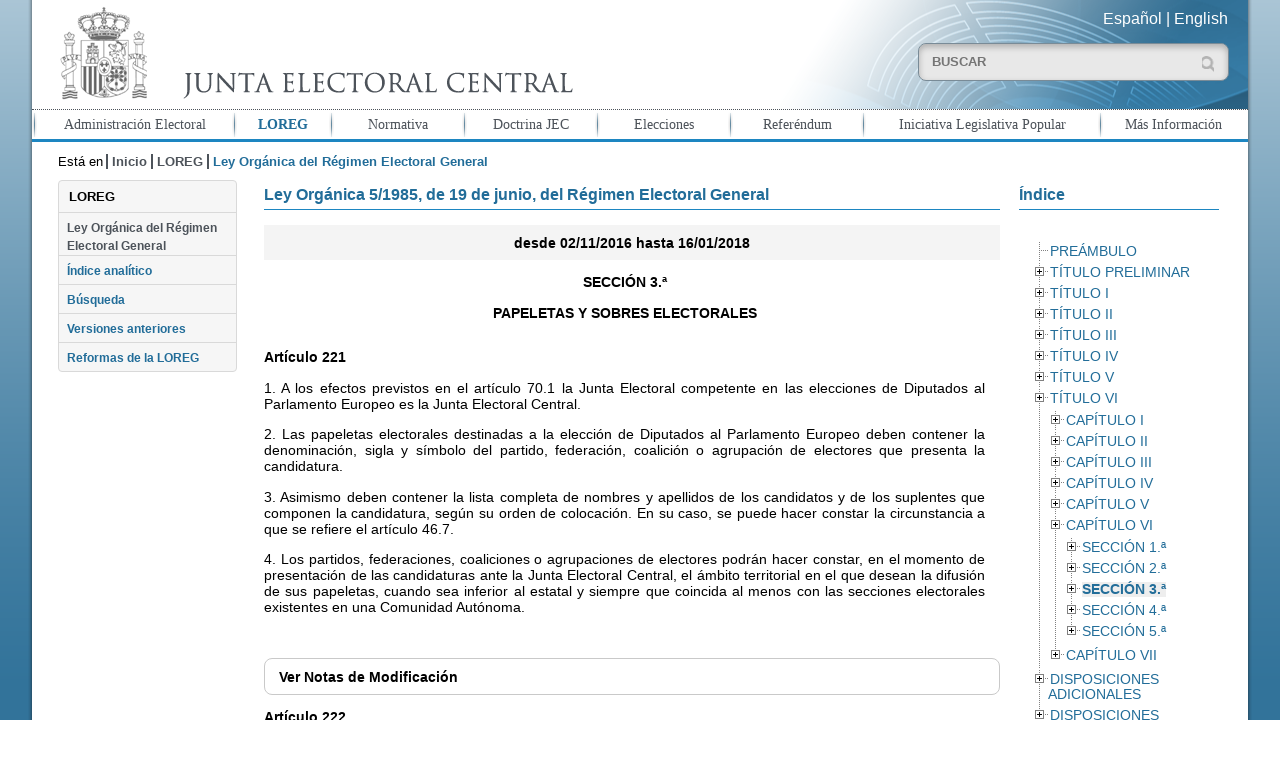

--- FILE ---
content_type: text/html; charset=UTF-8
request_url: https://www.juntaelectoralcentral.es/cs/jec/loreg/contenido?idContenido=547312&idLeyJunta=1&idLeyModificacion=546161&p=1379061423059&paux=1379061423059&template=Loreg/JEC_Contenido
body_size: 84500
content:
 
  
  

	 
	 
		 
	  
	  
	<!DOCTYPE html>
<!--[if lt IE 8 ]> <html lang="es" class="ie7 no-js">    <![endif]-->
<!--[if IE 8 ]>    <html lang="es" class="ie8 no-js">    <![endif]-->
<!--[if IE 9 ]>    <html lang="es" class="ie9 no-js">    <![endif]-->
<!--[if (gt IE 9)|!(IE)]><!--><html lang="es" xml:lang="es" class="no-js"><!--<![endif]-->

	<head>
		
	<title>Ley Orgánica 5/1985, de 19 de junio, del Régimen Electoral General desde 02/11/2016 hasta 16/01/2018. SECCIÓN 3.ª</title>
	<meta http-equiv="Content-Type" content="text/html; charset=UTF-8">
	<meta name="viewport" content="width=device-width; initial-scale=1.0; maximum-scale=2.5; user-scalable=1.0; minimum-scale=1.0" /><meta name="keywords" content="Junta Electoral Central, LOREG">
<meta name="description" content="Ley Orgánica del Régimen Electoral General">
<meta name="title" content="Junta Electoral Central - LOREG"><link rel="shortcut icon" type="image/x-icon" href="/JECEstaticos/img/jec.ico" />
	<link type="text/css" rel="stylesheet" href="/JECEstaticos/css/jquery/mobile/jquery.mobile.css">
	<link type="text/css" rel="stylesheet" href="/JECEstaticos/css/jquery/base/jquery-ui.css">
  	<link type="text/css" rel="stylesheet" href="/JECEstaticos/css/jec.css"><link type="text/css" rel="stylesheet" href="/JECEstaticos/css/jquery/treeview/jquery.treeview.css">
			<link type="text/css" rel="stylesheet" href="/JECEstaticos/css/layout_loreg.css">
			<script type="text/javascript" src="/JECEstaticos/js/jquery/jquery.js"></script>
	<script type="text/javascript" src="/JECEstaticos/js/jquery/jquery.ui.js"></script>
	<script type="text/javascript" src="/JECEstaticos/js/jquery/jquery.ui.datepicker-es.js"></script>
	<script type="text/javascript" src="/JECEstaticos/js/cnfg.js"></script>
	<script type="text/javascript" src="/JECEstaticos/js/utils/yepnope.js"></script>
	<script type="text/javascript" src="/JECEstaticos/js/utils/modernizr.js"></script>
	<script type="text/javascript" src="/JECEstaticos/js/jquery/panel/panel.js"></script>
	<script type="text/javascript" src="/JECEstaticos/js/jec.js"></script>
	<script type="text/javascript" src="/JECEstaticos/js/jquery/jquery.hashchange.js"></script>
	<script type="text/javascript" src="/JECEstaticos/js/jquery/jquery.easytabs.js"></script>
	<script>
		  $(function() {
		    $( "#fecDesde" ).datepicker();
		  });
		  $(function() {
		    $( "#fecHasta" ).datepicker();
		  });
	</script>
    <script type="text/javascript" src="/JECEstaticos/js/jquery/jquery.treeview.js"></script>
			<script type="text/javascript" src="/JECEstaticos/js/layout_loreg.js"></script>
			<!-- Global site tag (gtag.js) - Google Analytics -->
		<script async src="https://www.googletagmanager.com/gtag/js?id=G-XFCXD1MJYC"></script>
		<script>
		  window.dataLayer = window.dataLayer || [];
		  function gtag(){dataLayer.push(arguments);}
		  gtag('js', new Date());
		
		  gtag('config', 'G-XFCXD1MJYC');
		</script> 
	</head>

	<body>
		<h1>Junta Electoral Central - Portal</h1>
		<div id="pagina" data-role="page" class="web">
			<div id="cabecera">
				   
	
		<header aria-label="Cabecera del documento">
			<div id="cabecera-contenido" data-role="header" data-position="fixed">
				<h2>Ley Orgánica del Régimen Electoral General</h2>
				<div>
				
				    <div class="mitad">
				    
						<a id="inicio" href="/cs/jec/inicio" title="Ir a Inicio"><img src="/cs/Satellite?blobcol=urldata&blobkey=id&blobtable=MungoBlobs&blobwhere=1410263987588&ssbinary=true" alt="Logotipo de la Junta Electoral Central"    /></a>
					</div>
					<div class="mitad">
					
						<div id="selector_idiomas">
						
						    <a id="inicio" href="/cs/jec/inicio" title="Ir a Inicio">Español</a> | 
						    <a id="inicio" href="/cs/jec/electoralAdministration" title="Ir a English">English</a>
						
						</div>
						
						<div id="caja_buscador"> 
						<form id="busqueda" method="get" action="/cs/jec/buscador" enctype="mutipart/form-data">
								<label for="buscar" class="labelBuscador">Buscar:</label>
								<input id="buscar" type="text" class="buscar" value="" 
										placeholder="BUSCAR" title="Introduzca el texto que desea buscar" 
										name="buscador_texto">
								<input id="buscarBoton" type="submit" class="buscarGeneralBoton" title="Realizar Búsqueda" value="">
								<input type='hidden' name='_charset_'/>
							</form>
							
						</div>
					</div>
				</div>
			</div>
		</header>
		<div id="nav-panel" data-role="panel" data-position-fixed="true">
			 <nav aria-label="Menu principal" class="ui-listview">
		<ul id="menu-principal" data-role="listview"><li class="opIngles"><a href="/cs/jec/buscador" title="Ir a Buscador">Buscador</a></li><li class="op1"><a href="/cs/jec/admelectoral" title="Ir a Administración Electoral">Administración Electoral</a></li><li class="op2 seleccionado"><a href="/cs/jec/loreg" title="Ir a LOREG">LOREG</a></li><li class="op3"><a href="/cs/jec/normativa" title="Ir a Normativa">Normativa</a></li><li class="op4"><a href="/cs/jec/doctrina" title="Ir a Doctrina JEC">Doctrina JEC</a></li><li class="op5"><a href="/cs/jec/elecciones" title="Ir a Elecciones">Elecciones</a></li><li class="op6"><a href="/cs/jec/referendos" title="Ir a Referéndum">Referéndum</a></li><li class="op7"><a href="/cs/jec/ilp" title="Ir a Iniciativa Legislativa Popular">Iniciativa Legislativa Popular</a></li><li class="op8"><a href="/cs/jec/informacion" title="Ir a Más Información">Más Información</a></li><li class="opIngles"><a href="/cs/jec/electoralAdministration" title="Ir a English">English</a>
</li></ul>
	</nav>
		</div>

			</div>

			<div id="cuerpo" data-role="content" class="jqm-content">
				
   
	 <!-- Fecha de modificacion [[2025-07-15 12:54:04.0]] -->
<!----><div class="miga-de-pan">
		<nav aria-label="Miga de pan">
		<div >Está en</div>
		<ul><li class=""><a href="/cs/jec/inicio" title="Ir a Inicio">Inicio</a></li><li ><a href="/cs/jec/loreg" title="Ir a LOREG">LOREG</a></li><li class="seleccionado">Ley Orgánica del Régimen Electoral General</li></ul>
		</nav>
	</div><div class="contenido">       <div class="destacados_izda">  <div class="submenu">
   <nav aria-label="Submenu">
    <h2>LOREG</h2><ul><li class="op1 seleccionado"><a href="/cs/jec/loreg/contenido" title="Ir a Ley Orgánica del Régimen Electoral General">Ley Orgánica del Régimen Electoral General</a></li><li class="op1"><a href="/cs/jec/loreg/indice" title="Ir a Índice analítico">Índice analítico</a></li><li class="op1"><a href="/cs/jec/loreg/buscador" title="Ir a Búsqueda">Búsqueda</a></li><li class="op1"><a href="/cs/jec/loreg/versionesAnteriores" title="Ir a Versiones anteriores">Versiones anteriores</a></li><li class="op1"><a href="/cs/jec/loreg/reformas" title="Ir a Reformas de la LOREG">Reformas de la LOREG</a></li></ul>
   </nav>
  </div> <!--<div class="nube-tags">
	<nav aria-label="Nube de tags">
		<ul>
		
			<li class="peso1">  <a href="/cs/jec/referendos"  title="Ir a Referendos"  >Referendos</a></li>
		
			<li class="peso2">  <a href="/cs/jec/ilp"  title="Ir a Iniciativa Legislativa Popular"  >Iniciativa Legislativa Popular</a></li>
		
			<li class="peso3">  <a href="/cs/jec/elecciones"  title="Ir a Resultados de las Últimas Elecciones"  >Resultados de las Últimas Elecciones</a></li>
		
		</ul>
	</nav>
</div>--></div><div class="detalle">
			<div class="seccion loreg"><article aria-label="Ley">
    
     
	
 		
 		
 		
 		
 		
 	<h3>Ley Orgánica 5/1985, de 19 de junio, del Régimen Electoral General</h3><h4>desde 02/11/2016 hasta 16/01/2018</h4><p class="enunciado">SECCIÓN 3.ª</p><p class="enunciado">PAPELETAS Y SOBRES ELECTORALES</p><strong>Artículo 221</strong><p class="enunciado"><p>1. A los efectos previstos en el artículo 70.1 la Junta Electoral competente en las elecciones de Diputados al Parlamento Europeo es la Junta Electoral Central.</p></p><p class="enunciado"><p>2. Las papeletas electorales destinadas a la elección de Diputados al Parlamento Europeo deben contener la denominación, sigla y símbolo del partido, federación, coalición o agrupación de electores que presenta la candidatura.</p></p><p class="enunciado"><p>3. Asimismo deben contener la lista completa de nombres y apellidos de los candidatos y de los suplentes que componen la candidatura, según su orden de colocación. En su caso, se puede hacer constar la circunstancia a que se refiere el artículo 46.7.</p></p><p class="enunciado"><p>4. Los partidos, federaciones, coaliciones o agrupaciones de electores podrán hacer constar, en el momento de presentación de las candidaturas ante la Junta Electoral Central, el ámbito territorial en el que desean la difusión de sus papeletas, cuando sea inferior al estatal y siempre que coincida al menos con las secciones electorales existentes en una Comunidad Autónoma.</p></p><div class="mas-info">
            <a href="#" class="toggle-div" title="Pulsar para ver m&aacute;s informaci&oacute;n"><span>Ver</span> Notas de Modificación</a>
            	<div><p class="modificacion">** añadido por art. 2 de LO 1/1987 (<a target="_blank" href="https://app.juntaelectoralcentral.es/svtjec/descargarFichero?tipo=tipoLeyModificacion&codigoLeyModificacion=1">
				Ver texto</a>)
			</p></div>
	</div><strong>Artículo 222</strong><p class="enunciado"><p>Los partidos, federaciones, coaliciones o agrupaciones de electores podrán hacer constar, en el momento de presentación de la candidatura ante la Junta Electoral Central, su voluntad de que en determinadas secciones electorales coincidentes con el territorio de alguna de las Comunidades Autónomas se expresen únicamente los nombres de los candidatos y suplentes miembros de partidos o de sus organizaciones territoriales, con ámbito de actuación estatutariamente delimitado a dicho territorio, así como, en su caso, su propia denominación, sigla y símbolo.</p></p><div class="mas-info">
            <a href="#" class="toggle-div" title="Pulsar para ver m&aacute;s informaci&oacute;n"><span>Ver</span> Notas de Modificación</a>
            	<div><p class="modificacion">** añadido por art. 2 de LO 1/1987 (<a target="_blank" href="https://app.juntaelectoralcentral.es/svtjec/descargarFichero?tipo=tipoLeyModificacion&codigoLeyModificacion=1">
				Ver texto</a>)
			</p></div>
	</div><p><a href="#pagina" class="inicio" title="Pulse aquí para ir al principio del documento">Subir</a></p></article></div>

		 
			<div class="seccion loreg-indice">
				<article aria-label="Contenido del &iacute;ndice de la Ley"><h3>Índice</h3><br>
					<nav aria-label="Indice de la Ley">
						<ul id="indice-loreg" class="treeview"></li>
<li>
<span><a href="/cs/jec/loreg/contenido?idContenido=547230&idLeyJunta=1&idLeyModificacion=546161&p=1379061423059&paux=1379061423059&template=Loreg/JEC_Contenido" class="">PREÁMBULO</a></span></li>
<li>
<span><a href="/cs/jec/loreg/contenido?idContenido=547139&idLeyJunta=1&idLeyModificacion=546161&p=1379061423059&paux=1379061423059&template=Loreg/JEC_Contenido" class="">TÍTULO PRELIMINAR</a></span><ul>
<li>
<span><a href="/cs/jec/loreg/contenido?idContenido=547140&idLeyJunta=1&idLeyModificacion=546161&p=1379061423059&paux=1379061423059&template=Loreg/JEC_Contenido" class="">Artículo 1</a></span></li>
</ul>
</li>
<li>
<span><a href="/cs/jec/loreg/contenido?idContenido=547146&idLeyJunta=1&idLeyModificacion=546161&p=1379061423059&paux=1379061423059&template=Loreg/JEC_Contenido" class="">TÍTULO I</a></span><ul>
<li>
<span><a href="/cs/jec/loreg/contenido?idContenido=547147&idLeyJunta=1&idLeyModificacion=546161&p=1379061423059&paux=1379061423059&template=Loreg/JEC_Contenido" class="">CAPÍTULO I</a></span><ul>
<li>
<span><a href="/cs/jec/loreg/contenido?idContenido=547148&idLeyJunta=1&idLeyModificacion=546161&p=1379061423059&paux=1379061423059&template=Loreg/JEC_Contenido" class="">Artículo 2</a></span></li>
<li>
<span><a href="/cs/jec/loreg/contenido?idContenido=547152&idLeyJunta=1&idLeyModificacion=546161&p=1379061423059&paux=1379061423059&template=Loreg/JEC_Contenido" class="">Artículo 3</a></span></li>
<li>
<span><a href="/cs/jec/loreg/contenido?idContenido=547158&idLeyJunta=1&idLeyModificacion=546161&p=1379061423059&paux=1379061423059&template=Loreg/JEC_Contenido" class="">Artículo 4</a></span></li>
<li>
<span><a href="/cs/jec/loreg/contenido?idContenido=547161&idLeyJunta=1&idLeyModificacion=546161&p=1379061423059&paux=1379061423059&template=Loreg/JEC_Contenido" class="">Artículo 5</a></span></li>
</ul>
</li>
<li>
<span><a href="/cs/jec/loreg/contenido?idContenido=547162&idLeyJunta=1&idLeyModificacion=546161&p=1379061423059&paux=1379061423059&template=Loreg/JEC_Contenido" class="">CAPÍTULO II</a></span><ul>
<li>
<span><a href="/cs/jec/loreg/contenido?idContenido=547163&idLeyJunta=1&idLeyModificacion=546161&p=1379061423059&paux=1379061423059&template=Loreg/JEC_Contenido" class="">Artículo 6</a></span></li>
<li>
<span><a href="/cs/jec/loreg/contenido?idContenido=546242&idLeyJunta=1&idLeyModificacion=546161&p=1379061423059&paux=1379061423059&template=Loreg/JEC_Contenido" class="">Artículo 7</a></span></li>
</ul>
</li>
<li>
<span><a href="/cs/jec/loreg/contenido?idContenido=546430&idLeyJunta=1&idLeyModificacion=546161&p=1379061423059&paux=1379061423059&template=Loreg/JEC_Contenido" class="">CAPÍTULO III</a></span><ul>
<li>
<span><a href="/cs/jec/loreg/contenido?idContenido=547137&idLeyJunta=1&idLeyModificacion=546161&p=1379061423059&paux=1379061423059&template=Loreg/JEC_Contenido" class="">SECCIÓN 1.ª</a></span><ul>
<li>
<span><a href="/cs/jec/loreg/contenido?idContenido=547138&idLeyJunta=1&idLeyModificacion=546161&p=1379061423059&paux=1379061423059&template=Loreg/JEC_Contenido" class="">Artículo 8</a></span></li>
<li>
<span><a href="/cs/jec/loreg/contenido?idContenido=547067&idLeyJunta=1&idLeyModificacion=546161&p=1379061423059&paux=1379061423059&template=Loreg/JEC_Contenido" class="">Artículo 9</a></span></li>
<li>
<span><a href="/cs/jec/loreg/contenido?idContenido=547076&idLeyJunta=1&idLeyModificacion=546161&p=1379061423059&paux=1379061423059&template=Loreg/JEC_Contenido" class="">Artículo 10</a></span></li>
<li>
<span><a href="/cs/jec/loreg/contenido?idContenido=547134&idLeyJunta=1&idLeyModificacion=546161&p=1379061423059&paux=1379061423059&template=Loreg/JEC_Contenido" class="">Artículo 11</a></span></li>
<li>
<span><a href="/cs/jec/loreg/contenido?idContenido=547236&idLeyJunta=1&idLeyModificacion=546161&p=1379061423059&paux=1379061423059&template=Loreg/JEC_Contenido" class="">Artículo 12</a></span></li>
<li>
<span><a href="/cs/jec/loreg/contenido?idContenido=547239&idLeyJunta=1&idLeyModificacion=546161&p=1379061423059&paux=1379061423059&template=Loreg/JEC_Contenido" class="">Artículo 13</a></span></li>
<li>
<span><a href="/cs/jec/loreg/contenido?idContenido=547242&idLeyJunta=1&idLeyModificacion=546161&p=1379061423059&paux=1379061423059&template=Loreg/JEC_Contenido" class="">Artículo 14</a></span></li>
<li>
<span><a href="/cs/jec/loreg/contenido?idContenido=547247&idLeyJunta=1&idLeyModificacion=546161&p=1379061423059&paux=1379061423059&template=Loreg/JEC_Contenido" class="">Artículo 15</a></span></li>
<li>
<span><a href="/cs/jec/loreg/contenido?idContenido=547251&idLeyJunta=1&idLeyModificacion=546161&p=1379061423059&paux=1379061423059&template=Loreg/JEC_Contenido" class="">Artículo 16</a></span></li>
<li>
<span><a href="/cs/jec/loreg/contenido?idContenido=547259&idLeyJunta=1&idLeyModificacion=546161&p=1379061423059&paux=1379061423059&template=Loreg/JEC_Contenido" class="">Artículo 17</a></span></li>
<li>
<span><a href="/cs/jec/loreg/contenido?idContenido=547263&idLeyJunta=1&idLeyModificacion=546161&p=1379061423059&paux=1379061423059&template=Loreg/JEC_Contenido" class="">Artículo 18</a></span></li>
<li>
<span><a href="/cs/jec/loreg/contenido?idContenido=546269&idLeyJunta=1&idLeyModificacion=546161&p=1379061423059&paux=1379061423059&template=Loreg/JEC_Contenido" class="">Artículo 19</a></span></li>
<li>
<span><a href="/cs/jec/loreg/contenido?idContenido=546315&idLeyJunta=1&idLeyModificacion=546161&p=1379061423059&paux=1379061423059&template=Loreg/JEC_Contenido" class="">Artículo 20</a></span></li>
<li>
<span><a href="/cs/jec/loreg/contenido?idContenido=546316&idLeyJunta=1&idLeyModificacion=546161&p=1379061423059&paux=1379061423059&template=Loreg/JEC_Contenido" class="">Artículo 21</a></span></li>
<li>
<span><a href="/cs/jec/loreg/contenido?idContenido=546319&idLeyJunta=1&idLeyModificacion=546161&p=1379061423059&paux=1379061423059&template=Loreg/JEC_Contenido" class="">Artículo 22</a></span></li>
</ul>
</li>
<li>
<span><a href="/cs/jec/loreg/contenido?idContenido=546324&idLeyJunta=1&idLeyModificacion=546161&p=1379061423059&paux=1379061423059&template=Loreg/JEC_Contenido" class="">SECCIÓN 2.ª</a></span><ul>
<li>
<span><a href="/cs/jec/loreg/contenido?idContenido=546325&idLeyJunta=1&idLeyModificacion=546161&p=1379061423059&paux=1379061423059&template=Loreg/JEC_Contenido" class="">Artículo 23</a></span></li>
<li>
<span><a href="/cs/jec/loreg/contenido?idContenido=546332&idLeyJunta=1&idLeyModificacion=546161&p=1379061423059&paux=1379061423059&template=Loreg/JEC_Contenido" class="">Artículo 24</a></span></li>
<li>
<span><a href="/cs/jec/loreg/contenido?idContenido=546380&idLeyJunta=1&idLeyModificacion=546161&p=1379061423059&paux=1379061423059&template=Loreg/JEC_Contenido" class="">Artículo 25</a></span></li>
<li>
<span><a href="/cs/jec/loreg/contenido?idContenido=546357&idLeyJunta=1&idLeyModificacion=546161&p=1379061423059&paux=1379061423059&template=Loreg/JEC_Contenido" class="">Artículo 26</a></span></li>
<li>
<span><a href="/cs/jec/loreg/contenido?idContenido=546362&idLeyJunta=1&idLeyModificacion=546161&p=1379061423059&paux=1379061423059&template=Loreg/JEC_Contenido" class="">Artículo 27</a></span></li>
<li>
<span><a href="/cs/jec/loreg/contenido?idContenido=546368&idLeyJunta=1&idLeyModificacion=546161&p=1379061423059&paux=1379061423059&template=Loreg/JEC_Contenido" class="">Artículo 28</a></span></li>
</ul>
</li>
<li>
<span><a href="/cs/jec/loreg/contenido?idContenido=546371&idLeyJunta=1&idLeyModificacion=546161&p=1379061423059&paux=1379061423059&template=Loreg/JEC_Contenido" class="">SECCIÓN 3.ª</a></span><ul>
<li>
<span><a href="/cs/jec/loreg/contenido?idContenido=546372&idLeyJunta=1&idLeyModificacion=546161&p=1379061423059&paux=1379061423059&template=Loreg/JEC_Contenido" class="">Artículo 29</a></span></li>
<li>
<span><a href="/cs/jec/loreg/contenido?idContenido=546376&idLeyJunta=1&idLeyModificacion=546161&p=1379061423059&paux=1379061423059&template=Loreg/JEC_Contenido" class="">Artículo 30</a></span></li>
</ul>
</li>
</ul>
</li>
<li>
<span><a href="/cs/jec/loreg/contenido?idContenido=546403&idLeyJunta=1&idLeyModificacion=546161&p=1379061423059&paux=1379061423059&template=Loreg/JEC_Contenido" class="">CAPÍTULO IV</a></span><ul>
<li>
<span><a href="/cs/jec/loreg/contenido?idContenido=546404&idLeyJunta=1&idLeyModificacion=546161&p=1379061423059&paux=1379061423059&template=Loreg/JEC_Contenido" class="">SECCIÓN 1.ª</a></span><ul>
<li>
<span><a href="/cs/jec/loreg/contenido?idContenido=546405&idLeyJunta=1&idLeyModificacion=546161&p=1379061423059&paux=1379061423059&template=Loreg/JEC_Contenido" class="">Artículo 31</a></span></li>
<li>
<span><a href="/cs/jec/loreg/contenido?idContenido=546409&idLeyJunta=1&idLeyModificacion=546161&p=1379061423059&paux=1379061423059&template=Loreg/JEC_Contenido" class="">Artículo 32</a></span></li>
<li>
<span><a href="/cs/jec/loreg/contenido?idContenido=546413&idLeyJunta=1&idLeyModificacion=546161&p=1379061423059&paux=1379061423059&template=Loreg/JEC_Contenido" class="">Artículo 33</a></span></li>
</ul>
</li>
<li>
<span><a href="/cs/jec/loreg/contenido?idContenido=546419&idLeyJunta=1&idLeyModificacion=546161&p=1379061423059&paux=1379061423059&template=Loreg/JEC_Contenido" class="">SECCIÓN 2.ª</a></span><ul>
<li>
<span><a href="/cs/jec/loreg/contenido?idContenido=546420&idLeyJunta=1&idLeyModificacion=546161&p=1379061423059&paux=1379061423059&template=Loreg/JEC_Contenido" class="">Artículo 34. Carácter y vigencia del censo electoral.</a></span></li>
<li>
<span><a href="/cs/jec/loreg/contenido?idContenido=546421&idLeyJunta=1&idLeyModificacion=546161&p=1379061423059&paux=1379061423059&template=Loreg/JEC_Contenido" class="">Artículo 35. Actualización del Censo Electoral.</a></span></li>
<li>
<span><a href="/cs/jec/loreg/contenido?idContenido=546425&idLeyJunta=1&idLeyModificacion=546161&p=1379061423059&paux=1379061423059&template=Loreg/JEC_Contenido" class="">Artículo 36. Actualización del Censo de los Residentes en el extranjero</a></span></li>
<li>
<span><a href="/cs/jec/loreg/contenido?idContenido=546428&idLeyJunta=1&idLeyModificacion=546161&p=1379061423059&paux=1379061423059&template=Loreg/JEC_Contenido" class="">Artículo 37. Actualización del Censo a cargo del Registro Civil y del Registro de Penados y Rebeldes.</a></span></li>
<li>
<span><a href="/cs/jec/loreg/contenido?idContenido=546429&idLeyJunta=1&idLeyModificacion=546161&p=1379061423059&paux=1379061423059&template=Loreg/JEC_Contenido" class="">Artículo 38</a></span></li>
</ul>
</li>
<li>
<span><a href="/cs/jec/loreg/contenido?idContenido=546458&idLeyJunta=1&idLeyModificacion=546161&p=1379061423059&paux=1379061423059&template=Loreg/JEC_Contenido" class="">SECCIÓN 3.ª</a></span><ul>
<li>
<span><a href="/cs/jec/loreg/contenido?idContenido=546459&idLeyJunta=1&idLeyModificacion=546161&p=1379061423059&paux=1379061423059&template=Loreg/JEC_Contenido" class="">Artículo 39. Rectificación del Censo en período electoral.</a></span></li>
<li>
<span><a href="/cs/jec/loreg/contenido?idContenido=546467&idLeyJunta=1&idLeyModificacion=546161&p=1379061423059&paux=1379061423059&template=Loreg/JEC_Contenido" class="">Artículo 40</a></span></li>
</ul>
</li>
<li>
<span><a href="/cs/jec/loreg/contenido?idContenido=546470&idLeyJunta=1&idLeyModificacion=546161&p=1379061423059&paux=1379061423059&template=Loreg/JEC_Contenido" class="">SECCIÓN 4.ª</a></span><ul>
<li>
<span><a href="/cs/jec/loreg/contenido?idContenido=546471&idLeyJunta=1&idLeyModificacion=546161&p=1379061423059&paux=1379061423059&template=Loreg/JEC_Contenido" class="">Artículo 41</a></span></li>
</ul>
</li>
</ul>
</li>
<li>
<span><a href="/cs/jec/loreg/contenido?idContenido=546513&idLeyJunta=1&idLeyModificacion=546161&p=1379061423059&paux=1379061423059&template=Loreg/JEC_Contenido" class="">CAPÍTULO V</a></span><ul>
<li>
<span><a href="/cs/jec/loreg/contenido?idContenido=546514&idLeyJunta=1&idLeyModificacion=546161&p=1379061423059&paux=1379061423059&template=Loreg/JEC_Contenido" class="">Artículo 42</a></span></li>
</ul>
</li>
<li>
<span><a href="/cs/jec/loreg/contenido?idContenido=546518&idLeyJunta=1&idLeyModificacion=546161&p=1379061423059&paux=1379061423059&template=Loreg/JEC_Contenido" class="">CAPÍTULO VI</a></span><ul>
<li>
<span><a href="/cs/jec/loreg/contenido?idContenido=546519&idLeyJunta=1&idLeyModificacion=546161&p=1379061423059&paux=1379061423059&template=Loreg/JEC_Contenido" class="">SECCIÓN 1.ª</a></span><ul>
<li>
<span><a href="/cs/jec/loreg/contenido?idContenido=546520&idLeyJunta=1&idLeyModificacion=546161&p=1379061423059&paux=1379061423059&template=Loreg/JEC_Contenido" class="">Artículo 43</a></span></li>
</ul>
</li>
<li>
<span><a href="/cs/jec/loreg/contenido?idContenido=546524&idLeyJunta=1&idLeyModificacion=546161&p=1379061423059&paux=1379061423059&template=Loreg/JEC_Contenido" class="">SECCIÓN 2.ª</a></span><ul>
<li>
<span><a href="/cs/jec/loreg/contenido?idContenido=546525&idLeyJunta=1&idLeyModificacion=546161&p=1379061423059&paux=1379061423059&template=Loreg/JEC_Contenido" class="">Artículo 44</a></span></li>
<li>
<span><a href="/cs/jec/loreg/contenido?idContenido=546557&idLeyJunta=1&idLeyModificacion=546161&p=1379061423059&paux=1379061423059&template=Loreg/JEC_Contenido" class="">Artículo 44 bis</a></span></li>
<li>
<span><a href="/cs/jec/loreg/contenido?idContenido=546560&idLeyJunta=1&idLeyModificacion=546161&p=1379061423059&paux=1379061423059&template=Loreg/JEC_Contenido" class="">Artículo 45</a></span></li>
<li>
<span><a href="/cs/jec/loreg/contenido?idContenido=546561&idLeyJunta=1&idLeyModificacion=546161&p=1379061423059&paux=1379061423059&template=Loreg/JEC_Contenido" class="">Artículo 46</a></span></li>
<li>
<span><a href="/cs/jec/loreg/contenido?idContenido=546571&idLeyJunta=1&idLeyModificacion=546161&p=1379061423059&paux=1379061423059&template=Loreg/JEC_Contenido" class="">Artículo 47</a></span></li>
<li>
<span><a href="/cs/jec/loreg/contenido?idContenido=546577&idLeyJunta=1&idLeyModificacion=546161&p=1379061423059&paux=1379061423059&template=Loreg/JEC_Contenido" class="">Artículo 48</a></span></li>
</ul>
</li>
<li>
<span><a href="/cs/jec/loreg/contenido?idContenido=546580&idLeyJunta=1&idLeyModificacion=546161&p=1379061423059&paux=1379061423059&template=Loreg/JEC_Contenido" class="">SECCIÓN 3.ª</a></span><ul>
<li>
<span><a href="/cs/jec/loreg/contenido?idContenido=546581&idLeyJunta=1&idLeyModificacion=546161&p=1379061423059&paux=1379061423059&template=Loreg/JEC_Contenido" class="">Artículo 49</a></span></li>
</ul>
</li>
<li>
<span><a href="/cs/jec/loreg/contenido?idContenido=546255&idLeyJunta=1&idLeyModificacion=546161&p=1379061423059&paux=1379061423059&template=Loreg/JEC_Contenido" class="">SECCIÓN 4.ª</a></span><ul>
<li>
<span><a href="/cs/jec/loreg/contenido?idContenido=546256&idLeyJunta=1&idLeyModificacion=546161&p=1379061423059&paux=1379061423059&template=Loreg/JEC_Contenido" class="">Artículo 50</a></span></li>
<li>
<span><a href="/cs/jec/loreg/contenido?idContenido=546262&idLeyJunta=1&idLeyModificacion=546161&p=1379061423059&paux=1379061423059&template=Loreg/JEC_Contenido" class="">Artículo 51</a></span></li>
<li>
<span><a href="/cs/jec/loreg/contenido?idContenido=546290&idLeyJunta=1&idLeyModificacion=546161&p=1379061423059&paux=1379061423059&template=Loreg/JEC_Contenido" class="">Artículo 52</a></span></li>
</ul>
</li>
<li>
<span><a href="/cs/jec/loreg/contenido?idContenido=546479&idLeyJunta=1&idLeyModificacion=546161&p=1379061423059&paux=1379061423059&template=Loreg/JEC_Contenido" class="">SECCIÓN 5.ª</a></span><ul>
<li>
<span><a href="/cs/jec/loreg/contenido?idContenido=546480&idLeyJunta=1&idLeyModificacion=546161&p=1379061423059&paux=1379061423059&template=Loreg/JEC_Contenido" class="">Artículo 53. Período de prohibición de campaña electoral.</a></span></li>
<li>
<span><a href="/cs/jec/loreg/contenido?idContenido=546439&idLeyJunta=1&idLeyModificacion=546161&p=1379061423059&paux=1379061423059&template=Loreg/JEC_Contenido" class="">Artículo 54</a></span></li>
<li>
<span><a href="/cs/jec/loreg/contenido?idContenido=546443&idLeyJunta=1&idLeyModificacion=546161&p=1379061423059&paux=1379061423059&template=Loreg/JEC_Contenido" class="">Artículo 55</a></span></li>
<li>
<span><a href="/cs/jec/loreg/contenido?idContenido=546447&idLeyJunta=1&idLeyModificacion=546161&p=1379061423059&paux=1379061423059&template=Loreg/JEC_Contenido" class="">Artículo 56</a></span></li>
<li>
<span><a href="/cs/jec/loreg/contenido?idContenido=546451&idLeyJunta=1&idLeyModificacion=546161&p=1379061423059&paux=1379061423059&template=Loreg/JEC_Contenido" class="">Artículo 57</a></span></li>
<li>
<span><a href="/cs/jec/loreg/contenido?idContenido=546477&idLeyJunta=1&idLeyModificacion=546161&p=1379061423059&paux=1379061423059&template=Loreg/JEC_Contenido" class="">Artículo 58</a></span></li>
</ul>
</li>
<li>
<span><a href="/cs/jec/loreg/contenido?idContenido=546180&idLeyJunta=1&idLeyModificacion=546161&p=1379061423059&paux=1379061423059&template=Loreg/JEC_Contenido" class="">SECCIÓN 6.ª</a></span><ul>
<li>
<span><a href="/cs/jec/loreg/contenido?idContenido=546552&idLeyJunta=1&idLeyModificacion=546161&p=1379061423059&paux=1379061423059&template=Loreg/JEC_Contenido" class="">Artículo 59</a></span></li>
<li>
<span><a href="/cs/jec/loreg/contenido?idContenido=546553&idLeyJunta=1&idLeyModificacion=546161&p=1379061423059&paux=1379061423059&template=Loreg/JEC_Contenido" class="">Artículo 60. Publicidad electoral en medios de comunicación</a></span></li>
<li>
<span><a href="/cs/jec/loreg/contenido?idContenido=546163&idLeyJunta=1&idLeyModificacion=546161&p=1379061423059&paux=1379061423059&template=Loreg/JEC_Contenido" class="">Artículo 61</a></span></li>
<li>
<span><a href="/cs/jec/loreg/contenido?idContenido=546164&idLeyJunta=1&idLeyModificacion=546161&p=1379061423059&paux=1379061423059&template=Loreg/JEC_Contenido" class="">Artículo 62</a></span></li>
<li>
<span><a href="/cs/jec/loreg/contenido?idContenido=546165&idLeyJunta=1&idLeyModificacion=546161&p=1379061423059&paux=1379061423059&template=Loreg/JEC_Contenido" class="">Artículo 63</a></span></li>
<li>
<span><a href="/cs/jec/loreg/contenido?idContenido=546173&idLeyJunta=1&idLeyModificacion=546161&p=1379061423059&paux=1379061423059&template=Loreg/JEC_Contenido" class="">Artículo 64</a></span></li>
<li>
<span><a href="/cs/jec/loreg/contenido?idContenido=546772&idLeyJunta=1&idLeyModificacion=546161&p=1379061423059&paux=1379061423059&template=Loreg/JEC_Contenido" class="">Artículo 65</a></span></li>
<li>
<span><a href="/cs/jec/loreg/contenido?idContenido=546779&idLeyJunta=1&idLeyModificacion=546161&p=1379061423059&paux=1379061423059&template=Loreg/JEC_Contenido" class="">Artículo 66. Garantía de pluralismo político y social</a></span></li>
<li>
<span><a href="/cs/jec/loreg/contenido?idContenido=546782&idLeyJunta=1&idLeyModificacion=546161&p=1379061423059&paux=1379061423059&template=Loreg/JEC_Contenido" class="">Artículo 67</a></span></li>
</ul>
</li>
<li>
<span><a href="/cs/jec/loreg/contenido?idContenido=546783&idLeyJunta=1&idLeyModificacion=546161&p=1379061423059&paux=1379061423059&template=Loreg/JEC_Contenido" class="">SECCIÓN 7.ª</a></span><ul>
<li>
<span><a href="/cs/jec/loreg/contenido?idContenido=546824&idLeyJunta=1&idLeyModificacion=546161&p=1379061423059&paux=1379061423059&template=Loreg/JEC_Contenido" class="">Artículo 68</a></span></li>
</ul>
</li>
<li>
<span><a href="/cs/jec/loreg/contenido?idContenido=547012&idLeyJunta=1&idLeyModificacion=546161&p=1379061423059&paux=1379061423059&template=Loreg/JEC_Contenido" class="">SECCIÓN 8.ª</a></span><ul>
<li>
<span><a href="/cs/jec/loreg/contenido?idContenido=547013&idLeyJunta=1&idLeyModificacion=546161&p=1379061423059&paux=1379061423059&template=Loreg/JEC_Contenido" class="">Artículo 69</a></span></li>
</ul>
</li>
<li>
<span><a href="/cs/jec/loreg/contenido?idContenido=547082&idLeyJunta=1&idLeyModificacion=546161&p=1379061423059&paux=1379061423059&template=Loreg/JEC_Contenido" class="">SECCIÓN 9.ª</a></span><ul>
<li>
<span><a href="/cs/jec/loreg/contenido?idContenido=547083&idLeyJunta=1&idLeyModificacion=546161&p=1379061423059&paux=1379061423059&template=Loreg/JEC_Contenido" class="">Artículo 70</a></span></li>
<li>
<span><a href="/cs/jec/loreg/contenido?idContenido=547088&idLeyJunta=1&idLeyModificacion=546161&p=1379061423059&paux=1379061423059&template=Loreg/JEC_Contenido" class="">Artículo 71</a></span></li>
</ul>
</li>
<li>
<span><a href="/cs/jec/loreg/contenido?idContenido=546670&idLeyJunta=1&idLeyModificacion=546161&p=1379061423059&paux=1379061423059&template=Loreg/JEC_Contenido" class="">SECCIÓN 10.ª</a></span><ul>
<li>
<span><a href="/cs/jec/loreg/contenido?idContenido=546671&idLeyJunta=1&idLeyModificacion=546161&p=1379061423059&paux=1379061423059&template=Loreg/JEC_Contenido" class="">Artículo 72</a></span></li>
<li>
<span><a href="/cs/jec/loreg/contenido?idContenido=546676&idLeyJunta=1&idLeyModificacion=546161&p=1379061423059&paux=1379061423059&template=Loreg/JEC_Contenido" class="">Artículo 73</a></span></li>
<li>
<span><a href="/cs/jec/loreg/contenido?idContenido=546732&idLeyJunta=1&idLeyModificacion=546161&p=1379061423059&paux=1379061423059&template=Loreg/JEC_Contenido" class="">Artículo 74</a></span></li>
<li>
<span><a href="/cs/jec/loreg/contenido?idContenido=546733&idLeyJunta=1&idLeyModificacion=546161&p=1379061423059&paux=1379061423059&template=Loreg/JEC_Contenido" class="">Artículo 75. Ejercicio del voto por personas que viven en el extranjero</a></span></li>
</ul>
</li>
<li>
<span><a href="/cs/jec/loreg/contenido?idContenido=547127&idLeyJunta=1&idLeyModificacion=546161&p=1379061423059&paux=1379061423059&template=Loreg/JEC_Contenido" class="">SECCIÓN 11.ª</a></span><ul>
<li>
<span><a href="/cs/jec/loreg/contenido?idContenido=547128&idLeyJunta=1&idLeyModificacion=546161&p=1379061423059&paux=1379061423059&template=Loreg/JEC_Contenido" class="">Artículo 76</a></span></li>
<li>
<span><a href="/cs/jec/loreg/contenido?idContenido=547052&idLeyJunta=1&idLeyModificacion=546161&p=1379061423059&paux=1379061423059&template=Loreg/JEC_Contenido" class="">Artículo 77</a></span></li>
<li>
<span><a href="/cs/jec/loreg/contenido?idContenido=547053&idLeyJunta=1&idLeyModificacion=546161&p=1379061423059&paux=1379061423059&template=Loreg/JEC_Contenido" class="">Artículo 78</a></span></li>
<li>
<span><a href="/cs/jec/loreg/contenido?idContenido=547115&idLeyJunta=1&idLeyModificacion=546161&p=1379061423059&paux=1379061423059&template=Loreg/JEC_Contenido" class="">Artículo 79</a></span></li>
</ul>
</li>
<li>
<span><a href="/cs/jec/loreg/contenido?idContenido=547121&idLeyJunta=1&idLeyModificacion=546161&p=1379061423059&paux=1379061423059&template=Loreg/JEC_Contenido" class="">SECCIÓN 12.ª</a></span><ul>
<li>
<span><a href="/cs/jec/loreg/contenido?idContenido=547122&idLeyJunta=1&idLeyModificacion=546161&p=1379061423059&paux=1379061423059&template=Loreg/JEC_Contenido" class="">Artículo 80</a></span></li>
<li>
<span><a href="/cs/jec/loreg/contenido?idContenido=547320&idLeyJunta=1&idLeyModificacion=546161&p=1379061423059&paux=1379061423059&template=Loreg/JEC_Contenido" class="">Artículo 81</a></span></li>
<li>
<span><a href="/cs/jec/loreg/contenido?idContenido=547325&idLeyJunta=1&idLeyModificacion=546161&p=1379061423059&paux=1379061423059&template=Loreg/JEC_Contenido" class="">Artículo 82</a></span></li>
<li>
<span><a href="/cs/jec/loreg/contenido?idContenido=547330&idLeyJunta=1&idLeyModificacion=546161&p=1379061423059&paux=1379061423059&template=Loreg/JEC_Contenido" class="">Artículo 83</a></span></li>
</ul>
</li>
<li>
<span><a href="/cs/jec/loreg/contenido?idContenido=547335&idLeyJunta=1&idLeyModificacion=546161&p=1379061423059&paux=1379061423059&template=Loreg/JEC_Contenido" class="">SECCIÓN 13.ª</a></span><ul>
<li>
<span><a href="/cs/jec/loreg/contenido?idContenido=547336&idLeyJunta=1&idLeyModificacion=546161&p=1379061423059&paux=1379061423059&template=Loreg/JEC_Contenido" class="">Artículo 84</a></span></li>
<li>
<span><a href="/cs/jec/loreg/contenido?idContenido=547341&idLeyJunta=1&idLeyModificacion=546161&p=1379061423059&paux=1379061423059&template=Loreg/JEC_Contenido" class="">Artículo 85</a></span></li>
<li>
<span><a href="/cs/jec/loreg/contenido?idContenido=546617&idLeyJunta=1&idLeyModificacion=546161&p=1379061423059&paux=1379061423059&template=Loreg/JEC_Contenido" class="">Artículo 86</a></span></li>
<li>
<span><a href="/cs/jec/loreg/contenido?idContenido=546623&idLeyJunta=1&idLeyModificacion=546161&p=1379061423059&paux=1379061423059&template=Loreg/JEC_Contenido" class="">Artículo 87</a></span></li>
<li>
<span><a href="/cs/jec/loreg/contenido?idContenido=546626&idLeyJunta=1&idLeyModificacion=546161&p=1379061423059&paux=1379061423059&template=Loreg/JEC_Contenido" class="">Artículo 88</a></span></li>
<li>
<span><a href="/cs/jec/loreg/contenido?idContenido=546631&idLeyJunta=1&idLeyModificacion=546161&p=1379061423059&paux=1379061423059&template=Loreg/JEC_Contenido" class="">Artículo 89</a></span></li>
<li>
<span><a href="/cs/jec/loreg/contenido?idContenido=546632&idLeyJunta=1&idLeyModificacion=546161&p=1379061423059&paux=1379061423059&template=Loreg/JEC_Contenido" class="">Artículo 90</a></span></li>
<li>
<span><a href="/cs/jec/loreg/contenido?idContenido=546633&idLeyJunta=1&idLeyModificacion=546161&p=1379061423059&paux=1379061423059&template=Loreg/JEC_Contenido" class="">Artículo 91</a></span></li>
<li>
<span><a href="/cs/jec/loreg/contenido?idContenido=546809&idLeyJunta=1&idLeyModificacion=546161&p=1379061423059&paux=1379061423059&template=Loreg/JEC_Contenido" class="">Artículo 92</a></span></li>
<li>
<span><a href="/cs/jec/loreg/contenido?idContenido=546810&idLeyJunta=1&idLeyModificacion=546161&p=1379061423059&paux=1379061423059&template=Loreg/JEC_Contenido" class="">Artículo 93</a></span></li>
<li>
<span><a href="/cs/jec/loreg/contenido?idContenido=546811&idLeyJunta=1&idLeyModificacion=546161&p=1379061423059&paux=1379061423059&template=Loreg/JEC_Contenido" class="">Artículo 94</a></span></li>
</ul>
</li>
<li>
<span><a href="/cs/jec/loreg/contenido?idContenido=546812&idLeyJunta=1&idLeyModificacion=546161&p=1379061423059&paux=1379061423059&template=Loreg/JEC_Contenido" class="">SECCIÓN 14.ª</a></span><ul>
<li>
<span><a href="/cs/jec/loreg/contenido?idContenido=546813&idLeyJunta=1&idLeyModificacion=546161&p=1379061423059&paux=1379061423059&template=Loreg/JEC_Contenido" class="">Artículo 95</a></span></li>
<li>
<span><a href="/cs/jec/loreg/contenido?idContenido=546819&idLeyJunta=1&idLeyModificacion=546161&p=1379061423059&paux=1379061423059&template=Loreg/JEC_Contenido" class="">Artículo 96</a></span></li>
<li>
<span><a href="/cs/jec/loreg/contenido?idContenido=546867&idLeyJunta=1&idLeyModificacion=546161&p=1379061423059&paux=1379061423059&template=Loreg/JEC_Contenido" class="">Artículo 97</a></span></li>
<li>
<span><a href="/cs/jec/loreg/contenido?idContenido=546293&idLeyJunta=1&idLeyModificacion=546161&p=1379061423059&paux=1379061423059&template=Loreg/JEC_Contenido" class="">Artículo 98</a></span></li>
<li>
<span><a href="/cs/jec/loreg/contenido?idContenido=546296&idLeyJunta=1&idLeyModificacion=546161&p=1379061423059&paux=1379061423059&template=Loreg/JEC_Contenido" class="">Artículo 99</a></span></li>
<li>
<span><a href="/cs/jec/loreg/contenido?idContenido=546299&idLeyJunta=1&idLeyModificacion=546161&p=1379061423059&paux=1379061423059&template=Loreg/JEC_Contenido" class="">Artículo 100</a></span></li>
<li>
<span><a href="/cs/jec/loreg/contenido?idContenido=546309&idLeyJunta=1&idLeyModificacion=546161&p=1379061423059&paux=1379061423059&template=Loreg/JEC_Contenido" class="">Artículo 101</a></span></li>
<li>
<span><a href="/cs/jec/loreg/contenido?idContenido=546338&idLeyJunta=1&idLeyModificacion=546161&p=1379061423059&paux=1379061423059&template=Loreg/JEC_Contenido" class="">Artículo 102</a></span></li>
</ul>
</li>
<li>
<span><a href="/cs/jec/loreg/contenido?idContenido=546481&idLeyJunta=1&idLeyModificacion=546161&p=1379061423059&paux=1379061423059&template=Loreg/JEC_Contenido" class="">SECCIÓN 15.ª</a></span><ul>
<li>
<span><a href="/cs/jec/loreg/contenido?idContenido=546482&idLeyJunta=1&idLeyModificacion=546161&p=1379061423059&paux=1379061423059&template=Loreg/JEC_Contenido" class="">Artículo 103</a></span></li>
<li>
<span><a href="/cs/jec/loreg/contenido?idContenido=546485&idLeyJunta=1&idLeyModificacion=546161&p=1379061423059&paux=1379061423059&template=Loreg/JEC_Contenido" class="">Artículo 104</a></span></li>
<li>
<span><a href="/cs/jec/loreg/contenido?idContenido=546488&idLeyJunta=1&idLeyModificacion=546161&p=1379061423059&paux=1379061423059&template=Loreg/JEC_Contenido" class="">Artículo 105</a></span></li>
<li>
<span><a href="/cs/jec/loreg/contenido?idContenido=546495&idLeyJunta=1&idLeyModificacion=546161&p=1379061423059&paux=1379061423059&template=Loreg/JEC_Contenido" class="">Artículo 106</a></span></li>
<li>
<span><a href="/cs/jec/loreg/contenido?idContenido=546498&idLeyJunta=1&idLeyModificacion=546161&p=1379061423059&paux=1379061423059&template=Loreg/JEC_Contenido" class="">Artículo 107</a></span></li>
<li>
<span><a href="/cs/jec/loreg/contenido?idContenido=546501&idLeyJunta=1&idLeyModificacion=546161&p=1379061423059&paux=1379061423059&template=Loreg/JEC_Contenido" class="">Artículo 108</a></span></li>
</ul>
</li>
<li>
<span><a href="/cs/jec/loreg/contenido?idContenido=546187&idLeyJunta=1&idLeyModificacion=546161&p=1379061423059&paux=1379061423059&template=Loreg/JEC_Contenido" class="">SECCIÓN 16.ª</a></span><ul>
<li>
<span><a href="/cs/jec/loreg/contenido?idContenido=546188&idLeyJunta=1&idLeyModificacion=546161&p=1379061423059&paux=1379061423059&template=Loreg/JEC_Contenido" class="">Artículo 109</a></span></li>
<li>
<span><a href="/cs/jec/loreg/contenido?idContenido=546189&idLeyJunta=1&idLeyModificacion=546161&p=1379061423059&paux=1379061423059&template=Loreg/JEC_Contenido" class="">Artículo 110</a></span></li>
<li>
<span><a href="/cs/jec/loreg/contenido?idContenido=546193&idLeyJunta=1&idLeyModificacion=546161&p=1379061423059&paux=1379061423059&template=Loreg/JEC_Contenido" class="">Artículo 111</a></span></li>
<li>
<span><a href="/cs/jec/loreg/contenido?idContenido=546825&idLeyJunta=1&idLeyModificacion=546161&p=1379061423059&paux=1379061423059&template=Loreg/JEC_Contenido" class="">Artículo 112</a></span></li>
<li>
<span><a href="/cs/jec/loreg/contenido?idContenido=546831&idLeyJunta=1&idLeyModificacion=546161&p=1379061423059&paux=1379061423059&template=Loreg/JEC_Contenido" class="">Artículo 113</a></span></li>
<li>
<span><a href="/cs/jec/loreg/contenido?idContenido=546839&idLeyJunta=1&idLeyModificacion=546161&p=1379061423059&paux=1379061423059&template=Loreg/JEC_Contenido" class="">Artículo 114</a></span></li>
<li>
<span><a href="/cs/jec/loreg/contenido?idContenido=546842&idLeyJunta=1&idLeyModificacion=546161&p=1379061423059&paux=1379061423059&template=Loreg/JEC_Contenido" class="">Artículo 115</a></span></li>
<li>
<span><a href="/cs/jec/loreg/contenido?idContenido=546845&idLeyJunta=1&idLeyModificacion=546161&p=1379061423059&paux=1379061423059&template=Loreg/JEC_Contenido" class="">Artículo 116</a></span></li>
<li>
<span><a href="/cs/jec/loreg/contenido?idContenido=546932&idLeyJunta=1&idLeyModificacion=546161&p=1379061423059&paux=1379061423059&template=Loreg/JEC_Contenido" class="">Artículo 117</a></span></li>
</ul>
</li>
<li>
<span><a href="/cs/jec/loreg/contenido?idContenido=546933&idLeyJunta=1&idLeyModificacion=546161&p=1379061423059&paux=1379061423059&template=Loreg/JEC_Contenido" class="">SECCIÓN 17.ª</a></span><ul>
<li>
<span><a href="/cs/jec/loreg/contenido?idContenido=546934&idLeyJunta=1&idLeyModificacion=546161&p=1379061423059&paux=1379061423059&template=Loreg/JEC_Contenido" class="">Artículo 118</a></span></li>
<li>
<span><a href="/cs/jec/loreg/contenido?idContenido=547092&idLeyJunta=1&idLeyModificacion=546161&p=1379061423059&paux=1379061423059&template=Loreg/JEC_Contenido" class="">Artículo 119</a></span></li>
<li>
<span><a href="/cs/jec/loreg/contenido?idContenido=547093&idLeyJunta=1&idLeyModificacion=546161&p=1379061423059&paux=1379061423059&template=Loreg/JEC_Contenido" class="">Artículo 120</a></span></li>
</ul>
</li>
</ul>
</li>
<li>
<span><a href="/cs/jec/loreg/contenido?idContenido=547094&idLeyJunta=1&idLeyModificacion=546161&p=1379061423059&paux=1379061423059&template=Loreg/JEC_Contenido" class="">CAPÍTULO VII</a></span><ul>
<li>
<span><a href="/cs/jec/loreg/contenido?idContenido=547095&idLeyJunta=1&idLeyModificacion=546161&p=1379061423059&paux=1379061423059&template=Loreg/JEC_Contenido" class="">SECCIÓN 1.ª</a></span><ul>
<li>
<span><a href="/cs/jec/loreg/contenido?idContenido=547096&idLeyJunta=1&idLeyModificacion=546161&p=1379061423059&paux=1379061423059&template=Loreg/JEC_Contenido" class="">Artículo 121</a></span></li>
<li>
<span><a href="/cs/jec/loreg/contenido?idContenido=547099&idLeyJunta=1&idLeyModificacion=546161&p=1379061423059&paux=1379061423059&template=Loreg/JEC_Contenido" class="">Artículo 122</a></span></li>
<li>
<span><a href="/cs/jec/loreg/contenido?idContenido=547103&idLeyJunta=1&idLeyModificacion=546161&p=1379061423059&paux=1379061423059&template=Loreg/JEC_Contenido" class="">Artículo 123</a></span></li>
<li>
<span><a href="/cs/jec/loreg/contenido?idContenido=547107&idLeyJunta=1&idLeyModificacion=546161&p=1379061423059&paux=1379061423059&template=Loreg/JEC_Contenido" class="">Artículo 124</a></span></li>
<li>
<span><a href="/cs/jec/loreg/contenido?idContenido=547167&idLeyJunta=1&idLeyModificacion=546161&p=1379061423059&paux=1379061423059&template=Loreg/JEC_Contenido" class="">Artículo 125</a></span></li>
<li>
<span><a href="/cs/jec/loreg/contenido?idContenido=547172&idLeyJunta=1&idLeyModificacion=546161&p=1379061423059&paux=1379061423059&template=Loreg/JEC_Contenido" class="">Artículo 126</a></span></li>
</ul>
</li>
<li>
<span><a href="/cs/jec/loreg/contenido?idContenido=547176&idLeyJunta=1&idLeyModificacion=546161&p=1379061423059&paux=1379061423059&template=Loreg/JEC_Contenido" class="">SECCIÓN 2.ª</a></span><ul>
<li>
<span><a href="/cs/jec/loreg/contenido?idContenido=547177&idLeyJunta=1&idLeyModificacion=546161&p=1379061423059&paux=1379061423059&template=Loreg/JEC_Contenido" class="">Artículo 127</a></span></li>
<li>
<span><a href="/cs/jec/loreg/contenido?idContenido=546740&idLeyJunta=1&idLeyModificacion=546161&p=1379061423059&paux=1379061423059&template=Loreg/JEC_Contenido" class="">Artículo 127 bis</a></span></li>
<li>
<span><a href="/cs/jec/loreg/contenido?idContenido=546785&idLeyJunta=1&idLeyModificacion=546161&p=1379061423059&paux=1379061423059&template=Loreg/JEC_Contenido" class="">Artículo 128</a></span></li>
<li>
<span><a href="/cs/jec/loreg/contenido?idContenido=546788&idLeyJunta=1&idLeyModificacion=546161&p=1379061423059&paux=1379061423059&template=Loreg/JEC_Contenido" class="">Artículo 129. Límite de aportación.</a></span></li>
</ul>
</li>
<li>
<span><a href="/cs/jec/loreg/contenido?idContenido=546899&idLeyJunta=1&idLeyModificacion=546161&p=1379061423059&paux=1379061423059&template=Loreg/JEC_Contenido" class="">SECCIÓN 3.ª</a></span><ul>
<li>
<span><a href="/cs/jec/loreg/contenido?idContenido=546900&idLeyJunta=1&idLeyModificacion=546161&p=1379061423059&paux=1379061423059&template=Loreg/JEC_Contenido" class="">Artículo 130</a></span></li>
<li>
<span><a href="/cs/jec/loreg/contenido?idContenido=546909&idLeyJunta=1&idLeyModificacion=546161&p=1379061423059&paux=1379061423059&template=Loreg/JEC_Contenido" class="">Artículo 131</a></span></li>
</ul>
</li>
<li>
<span><a href="/cs/jec/loreg/contenido?idContenido=546952&idLeyJunta=1&idLeyModificacion=546161&p=1379061423059&paux=1379061423059&template=Loreg/JEC_Contenido" class="">SECCIÓN 4.ª</a></span><ul>
<li>
<span><a href="/cs/jec/loreg/contenido?idContenido=546953&idLeyJunta=1&idLeyModificacion=546161&p=1379061423059&paux=1379061423059&template=Loreg/JEC_Contenido" class="">Artículo 132</a></span></li>
<li>
<span><a href="/cs/jec/loreg/contenido?idContenido=546959&idLeyJunta=1&idLeyModificacion=546161&p=1379061423059&paux=1379061423059&template=Loreg/JEC_Contenido" class="">Artículo 133</a></span></li>
<li>
<span><a href="/cs/jec/loreg/contenido?idContenido=547131&idLeyJunta=1&idLeyModificacion=546161&p=1379061423059&paux=1379061423059&template=Loreg/JEC_Contenido" class="">Artículo 134</a></span></li>
</ul>
</li>
</ul>
</li>
<li>
<span><a href="/cs/jec/loreg/contenido?idContenido=547201&idLeyJunta=1&idLeyModificacion=546161&p=1379061423059&paux=1379061423059&template=Loreg/JEC_Contenido" class="">CAPÍTULO VIII</a></span><ul>
<li>
<span><a href="/cs/jec/loreg/contenido?idContenido=547202&idLeyJunta=1&idLeyModificacion=546161&p=1379061423059&paux=1379061423059&template=Loreg/JEC_Contenido" class="">SECCIÓN 1.ª</a></span><ul>
<li>
<span><a href="/cs/jec/loreg/contenido?idContenido=547203&idLeyJunta=1&idLeyModificacion=546161&p=1379061423059&paux=1379061423059&template=Loreg/JEC_Contenido" class="">Artículo 135</a></span></li>
<li>
<span><a href="/cs/jec/loreg/contenido?idContenido=547206&idLeyJunta=1&idLeyModificacion=546161&p=1379061423059&paux=1379061423059&template=Loreg/JEC_Contenido" class="">Artículo 136</a></span></li>
<li>
<span><a href="/cs/jec/loreg/contenido?idContenido=547207&idLeyJunta=1&idLeyModificacion=546161&p=1379061423059&paux=1379061423059&template=Loreg/JEC_Contenido" class="">Artículo 137</a></span></li>
<li>
<span><a href="/cs/jec/loreg/contenido?idContenido=547208&idLeyJunta=1&idLeyModificacion=546161&p=1379061423059&paux=1379061423059&template=Loreg/JEC_Contenido" class="">Artículo 138</a></span></li>
</ul>
</li>
<li>
<span><a href="/cs/jec/loreg/contenido?idContenido=547209&idLeyJunta=1&idLeyModificacion=546161&p=1379061423059&paux=1379061423059&template=Loreg/JEC_Contenido" class="">SECCIÓN 2.ª</a></span><ul>
<li>
<span><a href="/cs/jec/loreg/contenido?idContenido=547210&idLeyJunta=1&idLeyModificacion=546161&p=1379061423059&paux=1379061423059&template=Loreg/JEC_Contenido" class="">Artículo 139</a></span></li>
<li>
<span><a href="/cs/jec/loreg/contenido?idContenido=547344&idLeyJunta=1&idLeyModificacion=546161&p=1379061423059&paux=1379061423059&template=Loreg/JEC_Contenido" class="">Artículo 140. Delitos por abuso de oficio o falsedad</a></span></li>
<li>
<span><a href="/cs/jec/loreg/contenido?idContenido=547356&idLeyJunta=1&idLeyModificacion=546161&p=1379061423059&paux=1379061423059&template=Loreg/JEC_Contenido" class="">Artículo 141. Delito por infracción de los trámites para el voto por correo.</a></span></li>
<li>
<span><a href="/cs/jec/loreg/contenido?idContenido=547359&idLeyJunta=1&idLeyModificacion=546161&p=1379061423059&paux=1379061423059&template=Loreg/JEC_Contenido" class="">Artículo 142. Delito por emisión de varios votos o emisión sin capacidad.</a></span></li>
<li>
<span><a href="/cs/jec/loreg/contenido?idContenido=547360&idLeyJunta=1&idLeyModificacion=546161&p=1379061423059&paux=1379061423059&template=Loreg/JEC_Contenido" class="">Artículo 143. Delitos por abandono o incumplimiento en las Mesas electorales.</a></span></li>
<li>
<span><a href="/cs/jec/loreg/contenido?idContenido=547361&idLeyJunta=1&idLeyModificacion=546161&p=1379061423059&paux=1379061423059&template=Loreg/JEC_Contenido" class="">Artículo 144. Delitos en materia de propaganda electoral.</a></span></li>
<li>
<span><a href="/cs/jec/loreg/contenido?idContenido=547367&idLeyJunta=1&idLeyModificacion=546161&p=1379061423059&paux=1379061423059&template=Loreg/JEC_Contenido" class="">Artículo 145. Delitos en materia de encuestas electorales.</a></span></li>
<li>
<span><a href="/cs/jec/loreg/contenido?idContenido=547368&idLeyJunta=1&idLeyModificacion=546161&p=1379061423059&paux=1379061423059&template=Loreg/JEC_Contenido" class="">Artículo 146</a></span></li>
<li>
<span><a href="/cs/jec/loreg/contenido?idContenido=546683&idLeyJunta=1&idLeyModificacion=546161&p=1379061423059&paux=1379061423059&template=Loreg/JEC_Contenido" class="">Artículo 147. Delito de alteración del orden del acto electoral.</a></span></li>
<li>
<span><a href="/cs/jec/loreg/contenido?idContenido=546684&idLeyJunta=1&idLeyModificacion=546161&p=1379061423059&paux=1379061423059&template=Loreg/JEC_Contenido" class="">Artículo 148</a></span></li>
<li>
<span><a href="/cs/jec/loreg/contenido?idContenido=546685&idLeyJunta=1&idLeyModificacion=546161&p=1379061423059&paux=1379061423059&template=Loreg/JEC_Contenido" class="">Artículo 149</a></span></li>
<li>
<span><a href="/cs/jec/loreg/contenido?idContenido=546688&idLeyJunta=1&idLeyModificacion=546161&p=1379061423059&paux=1379061423059&template=Loreg/JEC_Contenido" class="">Artículo 150. Delito de apropiación indebida de fondos electorales.</a></span></li>
</ul>
</li>
<li>
<span><a href="/cs/jec/loreg/contenido?idContenido=546691&idLeyJunta=1&idLeyModificacion=546161&p=1379061423059&paux=1379061423059&template=Loreg/JEC_Contenido" class="">SECCIÓN 3.ª</a></span><ul>
<li>
<span><a href="/cs/jec/loreg/contenido?idContenido=546692&idLeyJunta=1&idLeyModificacion=546161&p=1379061423059&paux=1379061423059&template=Loreg/JEC_Contenido" class="">Artículo 151</a></span></li>
<li>
<span><a href="/cs/jec/loreg/contenido?idContenido=546695&idLeyJunta=1&idLeyModificacion=546161&p=1379061423059&paux=1379061423059&template=Loreg/JEC_Contenido" class="">Artículo 152</a></span></li>
</ul>
</li>
<li>
<span><a href="/cs/jec/loreg/contenido?idContenido=546696&idLeyJunta=1&idLeyModificacion=546161&p=1379061423059&paux=1379061423059&template=Loreg/JEC_Contenido" class="">SECCIÓN 4.ª</a></span><ul>
<li>
<span><a href="/cs/jec/loreg/contenido?idContenido=546697&idLeyJunta=1&idLeyModificacion=546161&p=1379061423059&paux=1379061423059&template=Loreg/JEC_Contenido" class="">Artículo 153</a></span></li>
</ul>
</li>
</ul>
</li>
</ul>
</li>
<li>
<span><a href="/cs/jec/loreg/contenido?idContenido=546700&idLeyJunta=1&idLeyModificacion=546161&p=1379061423059&paux=1379061423059&template=Loreg/JEC_Contenido" class="">TÍTULO II</a></span><ul>
<li>
<span><a href="/cs/jec/loreg/contenido?idContenido=546701&idLeyJunta=1&idLeyModificacion=546161&p=1379061423059&paux=1379061423059&template=Loreg/JEC_Contenido" class="">CAPÍTULO I</a></span><ul>
<li>
<span><a href="/cs/jec/loreg/contenido?idContenido=546702&idLeyJunta=1&idLeyModificacion=546161&p=1379061423059&paux=1379061423059&template=Loreg/JEC_Contenido" class="">Artículo 154</a></span></li>
</ul>
</li>
<li>
<span><a href="/cs/jec/loreg/contenido?idContenido=546706&idLeyJunta=1&idLeyModificacion=546161&p=1379061423059&paux=1379061423059&template=Loreg/JEC_Contenido" class="">CAPÍTULO II</a></span><ul>
<li>
<span><a href="/cs/jec/loreg/contenido?idContenido=546707&idLeyJunta=1&idLeyModificacion=546161&p=1379061423059&paux=1379061423059&template=Loreg/JEC_Contenido" class="">Artículo 155</a></span></li>
<li>
<span><a href="/cs/jec/loreg/contenido?idContenido=546875&idLeyJunta=1&idLeyModificacion=546161&p=1379061423059&paux=1379061423059&template=Loreg/JEC_Contenido" class="">Artículo 156</a></span></li>
<li>
<span><a href="/cs/jec/loreg/contenido?idContenido=546879&idLeyJunta=1&idLeyModificacion=546161&p=1379061423059&paux=1379061423059&template=Loreg/JEC_Contenido" class="">Artículo 157</a></span></li>
<li>
<span><a href="/cs/jec/loreg/contenido?idContenido=546884&idLeyJunta=1&idLeyModificacion=546161&p=1379061423059&paux=1379061423059&template=Loreg/JEC_Contenido" class="">Artículo 158</a></span></li>
<li>
<span><a href="/cs/jec/loreg/contenido?idContenido=546887&idLeyJunta=1&idLeyModificacion=546161&p=1379061423059&paux=1379061423059&template=Loreg/JEC_Contenido" class="">Artículo 159</a></span></li>
<li>
<span><a href="/cs/jec/loreg/contenido?idContenido=546351&idLeyJunta=1&idLeyModificacion=546161&p=1379061423059&paux=1379061423059&template=Loreg/JEC_Contenido" class="">Artículo 160</a></span></li>
</ul>
</li>
<li>
<span><a href="/cs/jec/loreg/contenido?idContenido=546508&idLeyJunta=1&idLeyModificacion=546161&p=1379061423059&paux=1379061423059&template=Loreg/JEC_Contenido" class="">CAPÍTULO III</a></span><ul>
<li>
<span><a href="/cs/jec/loreg/contenido?idContenido=546509&idLeyJunta=1&idLeyModificacion=546161&p=1379061423059&paux=1379061423059&template=Loreg/JEC_Contenido" class="">Artículo 161</a></span></li>
<li>
<span><a href="/cs/jec/loreg/contenido?idContenido=546533&idLeyJunta=1&idLeyModificacion=546161&p=1379061423059&paux=1379061423059&template=Loreg/JEC_Contenido" class="">Artículo 162</a></span></li>
<li>
<span><a href="/cs/jec/loreg/contenido?idContenido=546541&idLeyJunta=1&idLeyModificacion=546161&p=1379061423059&paux=1379061423059&template=Loreg/JEC_Contenido" class="">Artículo 163</a></span></li>
<li>
<span><a href="/cs/jec/loreg/contenido?idContenido=546549&idLeyJunta=1&idLeyModificacion=546161&p=1379061423059&paux=1379061423059&template=Loreg/JEC_Contenido" class="">Artículo 164</a></span></li>
<li>
<span><a href="/cs/jec/loreg/contenido?idContenido=546195&idLeyJunta=1&idLeyModificacion=546161&p=1379061423059&paux=1379061423059&template=Loreg/JEC_Contenido" class="">Artículo 165</a></span></li>
<li>
<span><a href="/cs/jec/loreg/contenido?idContenido=546636&idLeyJunta=1&idLeyModificacion=546161&p=1379061423059&paux=1379061423059&template=Loreg/JEC_Contenido" class="">Artículo 166</a></span></li>
</ul>
</li>
<li>
<span><a href="/cs/jec/loreg/contenido?idContenido=546641&idLeyJunta=1&idLeyModificacion=546161&p=1379061423059&paux=1379061423059&template=Loreg/JEC_Contenido" class="">CAPÍTULO IV</a></span><ul>
<li>
<span><a href="/cs/jec/loreg/contenido?idContenido=546642&idLeyJunta=1&idLeyModificacion=546161&p=1379061423059&paux=1379061423059&template=Loreg/JEC_Contenido" class="">Artículo 167</a></span></li>
</ul>
</li>
<li>
<span><a href="/cs/jec/loreg/contenido?idContenido=546647&idLeyJunta=1&idLeyModificacion=546161&p=1379061423059&paux=1379061423059&template=Loreg/JEC_Contenido" class="">CAPÍTULO V</a></span><ul>
<li>
<span><a href="/cs/jec/loreg/contenido?idContenido=546648&idLeyJunta=1&idLeyModificacion=546161&p=1379061423059&paux=1379061423059&template=Loreg/JEC_Contenido" class="">SECCIÓN 1ª</a></span><ul>
<li>
<span><a href="/cs/jec/loreg/contenido?idContenido=546649&idLeyJunta=1&idLeyModificacion=546161&p=1379061423059&paux=1379061423059&template=Loreg/JEC_Contenido" class="">Artículo 168</a></span></li>
</ul>
</li>
<li>
<span><a href="/cs/jec/loreg/contenido?idContenido=546655&idLeyJunta=1&idLeyModificacion=546161&p=1379061423059&paux=1379061423059&template=Loreg/JEC_Contenido" class="">SECCIÓN 2.ª</a></span><ul>
<li>
<span><a href="/cs/jec/loreg/contenido?idContenido=546656&idLeyJunta=1&idLeyModificacion=546161&p=1379061423059&paux=1379061423059&template=Loreg/JEC_Contenido" class="">Artículo 169</a></span></li>
<li>
<span><a href="/cs/jec/loreg/contenido?idContenido=547009&idLeyJunta=1&idLeyModificacion=546161&p=1379061423059&paux=1379061423059&template=Loreg/JEC_Contenido" class="">Artículo 170</a></span></li>
<li>
<span><a href="/cs/jec/loreg/contenido?idContenido=546936&idLeyJunta=1&idLeyModificacion=546161&p=1379061423059&paux=1379061423059&template=Loreg/JEC_Contenido" class="">Artículo 171</a></span></li>
</ul>
</li>
<li>
<span><a href="/cs/jec/loreg/contenido?idContenido=546939&idLeyJunta=1&idLeyModificacion=546161&p=1379061423059&paux=1379061423059&template=Loreg/JEC_Contenido" class="">SECCIÓN 3.ª</a></span><ul>
<li>
<span><a href="/cs/jec/loreg/contenido?idContenido=546940&idLeyJunta=1&idLeyModificacion=546161&p=1379061423059&paux=1379061423059&template=Loreg/JEC_Contenido" class="">Artículo 172</a></span></li>
</ul>
</li>
<li>
<span><a href="/cs/jec/loreg/contenido?idContenido=546949&idLeyJunta=1&idLeyModificacion=546161&p=1379061423059&paux=1379061423059&template=Loreg/JEC_Contenido" class="">SECCIÓN 4.ª</a></span><ul>
<li>
<span><a href="/cs/jec/loreg/contenido?idContenido=547000&idLeyJunta=1&idLeyModificacion=546161&p=1379061423059&paux=1379061423059&template=Loreg/JEC_Contenido" class="">Artículo 173</a></span></li>
</ul>
</li>
</ul>
</li>
<li>
<span><a href="/cs/jec/loreg/contenido?idContenido=547001&idLeyJunta=1&idLeyModificacion=546161&p=1379061423059&paux=1379061423059&template=Loreg/JEC_Contenido" class="">CAPÍTULO VI</a></span><ul>
<li>
<span><a href="/cs/jec/loreg/contenido?idContenido=547002&idLeyJunta=1&idLeyModificacion=546161&p=1379061423059&paux=1379061423059&template=Loreg/JEC_Contenido" class="">Artículo 174</a></span></li>
<li>
<span><a href="/cs/jec/loreg/contenido?idContenido=547005&idLeyJunta=1&idLeyModificacion=546161&p=1379061423059&paux=1379061423059&template=Loreg/JEC_Contenido" class="">Artículo 175. Subvención de gastos en elecciones al Congreso y Senado</a></span></li>
</ul>
</li>
</ul>
</li>
<li>
<span><a href="/cs/jec/loreg/contenido?idContenido=547186&idLeyJunta=1&idLeyModificacion=546161&p=1379061423059&paux=1379061423059&template=Loreg/JEC_Contenido" class="">TÍTULO III</a></span><ul>
<li>
<span><a href="/cs/jec/loreg/contenido?idContenido=547187&idLeyJunta=1&idLeyModificacion=546161&p=1379061423059&paux=1379061423059&template=Loreg/JEC_Contenido" class="">CAPÍTULO I</a></span><ul>
<li>
<span><a href="/cs/jec/loreg/contenido?idContenido=547188&idLeyJunta=1&idLeyModificacion=546161&p=1379061423059&paux=1379061423059&template=Loreg/JEC_Contenido" class="">Artículo 176</a></span></li>
</ul>
</li>
<li>
<span><a href="/cs/jec/loreg/contenido?idContenido=547193&idLeyJunta=1&idLeyModificacion=546161&p=1379061423059&paux=1379061423059&template=Loreg/JEC_Contenido" class="">CAPÍTULO II</a></span><ul>
<li>
<span><a href="/cs/jec/loreg/contenido?idContenido=547194&idLeyJunta=1&idLeyModificacion=546161&p=1379061423059&paux=1379061423059&template=Loreg/JEC_Contenido" class="">Artículo 177</a></span></li>
</ul>
</li>
<li>
<span><a href="/cs/jec/loreg/contenido?idContenido=547378&idLeyJunta=1&idLeyModificacion=546161&p=1379061423059&paux=1379061423059&template=Loreg/JEC_Contenido" class="">CAPÍTULO III</a></span><ul>
<li>
<span><a href="/cs/jec/loreg/contenido?idContenido=547379&idLeyJunta=1&idLeyModificacion=546161&p=1379061423059&paux=1379061423059&template=Loreg/JEC_Contenido" class="">Artículo 178</a></span></li>
</ul>
</li>
<li>
<span><a href="/cs/jec/loreg/contenido?idContenido=546792&idLeyJunta=1&idLeyModificacion=546161&p=1379061423059&paux=1379061423059&template=Loreg/JEC_Contenido" class="">CAPÍTULO IV</a></span><ul>
<li>
<span><a href="/cs/jec/loreg/contenido?idContenido=546793&idLeyJunta=1&idLeyModificacion=546161&p=1379061423059&paux=1379061423059&template=Loreg/JEC_Contenido" class="">Artículo 179</a></span></li>
<li>
<span><a href="/cs/jec/loreg/contenido?idContenido=546796&idLeyJunta=1&idLeyModificacion=546161&p=1379061423059&paux=1379061423059&template=Loreg/JEC_Contenido" class="">Artículo 180</a></span></li>
<li>
<span><a href="/cs/jec/loreg/contenido?idContenido=546797&idLeyJunta=1&idLeyModificacion=546161&p=1379061423059&paux=1379061423059&template=Loreg/JEC_Contenido" class="">Artículo 181</a></span></li>
<li>
<span><a href="/cs/jec/loreg/contenido?idContenido=546800&idLeyJunta=1&idLeyModificacion=546161&p=1379061423059&paux=1379061423059&template=Loreg/JEC_Contenido" class="">Artículo 182</a></span></li>
<li>
<span><a href="/cs/jec/loreg/contenido?idContenido=546865&idLeyJunta=1&idLeyModificacion=546161&p=1379061423059&paux=1379061423059&template=Loreg/JEC_Contenido" class="">Artículo 183</a></span></li>
<li>
<span><a href="/cs/jec/loreg/contenido?idContenido=546850&idLeyJunta=1&idLeyModificacion=546161&p=1379061423059&paux=1379061423059&template=Loreg/JEC_Contenido" class="">Artículo 184. Concejales de Municipios con población inferior a 250 habitantes y no sometidos a régimen de Concejo Abierto.</a></span></li>
</ul>
</li>
<li>
<span><a href="/cs/jec/loreg/contenido?idContenido=546967&idLeyJunta=1&idLeyModificacion=546161&p=1379061423059&paux=1379061423059&template=Loreg/JEC_Contenido" class="">CAPÍTULO V</a></span><ul>
<li>
<span><a href="/cs/jec/loreg/contenido?idContenido=546968&idLeyJunta=1&idLeyModificacion=546161&p=1379061423059&paux=1379061423059&template=Loreg/JEC_Contenido" class="">Artículo 185</a></span></li>
</ul>
</li>
<li>
<span><a href="/cs/jec/loreg/contenido?idContenido=546969&idLeyJunta=1&idLeyModificacion=546161&p=1379061423059&paux=1379061423059&template=Loreg/JEC_Contenido" class="">CAPÍTULO VI</a></span><ul>
<li>
<span><a href="/cs/jec/loreg/contenido?idContenido=546970&idLeyJunta=1&idLeyModificacion=546161&p=1379061423059&paux=1379061423059&template=Loreg/JEC_Contenido" class="">SECCIÓN 1.ª</a></span><ul>
<li>
<span><a href="/cs/jec/loreg/contenido?idContenido=546971&idLeyJunta=1&idLeyModificacion=546161&p=1379061423059&paux=1379061423059&template=Loreg/JEC_Contenido" class="">Artículo 186</a></span></li>
</ul>
</li>
<li>
<span><a href="/cs/jec/loreg/contenido?idContenido=547028&idLeyJunta=1&idLeyModificacion=546161&p=1379061423059&paux=1379061423059&template=Loreg/JEC_Contenido" class="">SECCIÓN 2.ª</a></span><ul>
<li>
<span><a href="/cs/jec/loreg/contenido?idContenido=547029&idLeyJunta=1&idLeyModificacion=546161&p=1379061423059&paux=1379061423059&template=Loreg/JEC_Contenido" class="">Artículo 187</a></span></li>
<li>
<span><a href="/cs/jec/loreg/contenido?idContenido=547041&idLeyJunta=1&idLeyModificacion=546161&p=1379061423059&paux=1379061423059&template=Loreg/JEC_Contenido" class="">Artículo 187 bis</a></span></li>
</ul>
</li>
<li>
<span><a href="/cs/jec/loreg/contenido?idContenido=547219&idLeyJunta=1&idLeyModificacion=546161&p=1379061423059&paux=1379061423059&template=Loreg/JEC_Contenido" class="">SECCIÓN 3ª</a></span><ul>
<li>
<span><a href="/cs/jec/loreg/contenido?idContenido=547253&idLeyJunta=1&idLeyModificacion=546161&p=1379061423059&paux=1379061423059&template=Loreg/JEC_Contenido" class="">Artículo 188</a></span></li>
</ul>
</li>
<li>
<span><a href="/cs/jec/loreg/contenido?idContenido=547254&idLeyJunta=1&idLeyModificacion=546161&p=1379061423059&paux=1379061423059&template=Loreg/JEC_Contenido" class="">SECCIÓN 4.ª</a></span><ul>
<li>
<span><a href="/cs/jec/loreg/contenido?idContenido=547255&idLeyJunta=1&idLeyModificacion=546161&p=1379061423059&paux=1379061423059&template=Loreg/JEC_Contenido" class="">Artículo 189</a></span></li>
</ul>
</li>
<li>
<span><a href="/cs/jec/loreg/contenido?idContenido=547267&idLeyJunta=1&idLeyModificacion=546161&p=1379061423059&paux=1379061423059&template=Loreg/JEC_Contenido" class="">SECCIÓN 5.ª</a></span><ul>
<li>
<span><a href="/cs/jec/loreg/contenido?idContenido=547268&idLeyJunta=1&idLeyModificacion=546161&p=1379061423059&paux=1379061423059&template=Loreg/JEC_Contenido" class="">[Artículo 190]</a></span></li>
</ul>
</li>
<li>
<span><a href="/cs/jec/loreg/contenido?idContenido=547269&idLeyJunta=1&idLeyModificacion=546161&p=1379061423059&paux=1379061423059&template=Loreg/JEC_Contenido" class="">SECCIÓN 6.ª</a></span><ul>
<li>
<span><a href="/cs/jec/loreg/contenido?idContenido=547270&idLeyJunta=1&idLeyModificacion=546161&p=1379061423059&paux=1379061423059&template=Loreg/JEC_Contenido" class="">Artículo 191</a></span></li>
</ul>
</li>
</ul>
</li>
<li>
<span><a href="/cs/jec/loreg/contenido?idContenido=547273&idLeyJunta=1&idLeyModificacion=546161&p=1379061423059&paux=1379061423059&template=Loreg/JEC_Contenido" class="">CAPÍTULO VII</a></span><ul>
<li>
<span><a href="/cs/jec/loreg/contenido?idContenido=547274&idLeyJunta=1&idLeyModificacion=546161&p=1379061423059&paux=1379061423059&template=Loreg/JEC_Contenido" class="">Artículo 192</a></span></li>
<li>
<span><a href="/cs/jec/loreg/contenido?idContenido=547278&idLeyJunta=1&idLeyModificacion=546161&p=1379061423059&paux=1379061423059&template=Loreg/JEC_Contenido" class="">Artículo 193. Subvenciones de gastos electorales municipales</a></span></li>
</ul>
</li>
<li>
<span><a href="/cs/jec/loreg/contenido?idContenido=547288&idLeyJunta=1&idLeyModificacion=546161&p=1379061423059&paux=1379061423059&template=Loreg/JEC_Contenido" class="">CAPÍTULO VIII</a></span><ul>
<li>
<span><a href="/cs/jec/loreg/contenido?idContenido=547289&idLeyJunta=1&idLeyModificacion=546161&p=1379061423059&paux=1379061423059&template=Loreg/JEC_Contenido" class="">Artículo 194</a></span></li>
<li>
<span><a href="/cs/jec/loreg/contenido?idContenido=547383&idLeyJunta=1&idLeyModificacion=546161&p=1379061423059&paux=1379061423059&template=Loreg/JEC_Contenido" class="">Artículo 195</a></span></li>
</ul>
</li>
<li>
<span><a href="/cs/jec/loreg/contenido?idContenido=547388&idLeyJunta=1&idLeyModificacion=546161&p=1379061423059&paux=1379061423059&template=Loreg/JEC_Contenido" class="">CAPÍTULO IX</a></span><ul>
<li>
<span><a href="/cs/jec/loreg/contenido?idContenido=547389&idLeyJunta=1&idLeyModificacion=546161&p=1379061423059&paux=1379061423059&template=Loreg/JEC_Contenido" class="">Artículo 196</a></span></li>
<li>
<span><a href="/cs/jec/loreg/contenido?idContenido=547393&idLeyJunta=1&idLeyModificacion=546161&p=1379061423059&paux=1379061423059&template=Loreg/JEC_Contenido" class="">Artículo 197. Moción de censura del Alcalde</a></span></li>
<li>
<span><a href="/cs/jec/loreg/contenido?idContenido=546756&idLeyJunta=1&idLeyModificacion=546161&p=1379061423059&paux=1379061423059&template=Loreg/JEC_Contenido" class="">Artículo 197 bis</a></span></li>
<li>
<span><a href="/cs/jec/loreg/contenido?idContenido=546975&idLeyJunta=1&idLeyModificacion=546161&p=1379061423059&paux=1379061423059&template=Loreg/JEC_Contenido" class="">Artículo 198</a></span></li>
<li>
<span><a href="/cs/jec/loreg/contenido?idContenido=546912&idLeyJunta=1&idLeyModificacion=546161&p=1379061423059&paux=1379061423059&template=Loreg/JEC_Contenido" class="">Artículo 199</a></span></li>
<li>
<span><a href="/cs/jec/loreg/contenido?idContenido=546920&idLeyJunta=1&idLeyModificacion=546161&p=1379061423059&paux=1379061423059&template=Loreg/JEC_Contenido" class="">Artículo 200</a></span></li>
</ul>
</li>
</ul>
</li>
<li>
<span><a href="/cs/jec/loreg/contenido?idContenido=546921&idLeyJunta=1&idLeyModificacion=546161&p=1379061423059&paux=1379061423059&template=Loreg/JEC_Contenido" class="">TÍTULO IV</a></span><ul>
<li>
<span><a href="/cs/jec/loreg/contenido?idContenido=546922&idLeyJunta=1&idLeyModificacion=546161&p=1379061423059&paux=1379061423059&template=Loreg/JEC_Contenido" class="">Artículo 201</a></span></li>
</ul>
</li>
<li>
<span><a href="/cs/jec/loreg/contenido?idContenido=546207&idLeyJunta=1&idLeyModificacion=546161&p=1379061423059&paux=1379061423059&template=Loreg/JEC_Contenido" class="">TÍTULO V</a></span><ul>
<li>
<span><a href="/cs/jec/loreg/contenido?idContenido=546208&idLeyJunta=1&idLeyModificacion=546161&p=1379061423059&paux=1379061423059&template=Loreg/JEC_Contenido" class="">CAPÍTULO I</a></span><ul>
<li>
<span><a href="/cs/jec/loreg/contenido?idContenido=546209&idLeyJunta=1&idLeyModificacion=546161&p=1379061423059&paux=1379061423059&template=Loreg/JEC_Contenido" class="">Artículo 202</a></span></li>
</ul>
</li>
<li>
<span><a href="/cs/jec/loreg/contenido?idContenido=546210&idLeyJunta=1&idLeyModificacion=546161&p=1379061423059&paux=1379061423059&template=Loreg/JEC_Contenido" class="">CAPÍTULO II</a></span><ul>
<li>
<span><a href="/cs/jec/loreg/contenido?idContenido=546211&idLeyJunta=1&idLeyModificacion=546161&p=1379061423059&paux=1379061423059&template=Loreg/JEC_Contenido" class="">Artículo 203</a></span></li>
</ul>
</li>
<li>
<span><a href="/cs/jec/loreg/contenido?idContenido=546220&idLeyJunta=1&idLeyModificacion=546161&p=1379061423059&paux=1379061423059&template=Loreg/JEC_Contenido" class="">CAPÍTULO III</a></span><ul>
<li>
<span><a href="/cs/jec/loreg/contenido?idContenido=546221&idLeyJunta=1&idLeyModificacion=546161&p=1379061423059&paux=1379061423059&template=Loreg/JEC_Contenido" class="">Artículo 204</a></span></li>
<li>
<span><a href="/cs/jec/loreg/contenido?idContenido=546386&idLeyJunta=1&idLeyModificacion=546161&p=1379061423059&paux=1379061423059&template=Loreg/JEC_Contenido" class="">Artículo 205</a></span></li>
<li>
<span><a href="/cs/jec/loreg/contenido?idContenido=546391&idLeyJunta=1&idLeyModificacion=546161&p=1379061423059&paux=1379061423059&template=Loreg/JEC_Contenido" class="">Artículo 206</a></span></li>
<li>
<span><a href="/cs/jec/loreg/contenido?idContenido=546394&idLeyJunta=1&idLeyModificacion=546161&p=1379061423059&paux=1379061423059&template=Loreg/JEC_Contenido" class="">Artículo 207</a></span></li>
<li>
<span><a href="/cs/jec/loreg/contenido?idContenido=546432&idLeyJunta=1&idLeyModificacion=546161&p=1379061423059&paux=1379061423059&template=Loreg/JEC_Contenido" class="">Artículo 208</a></span></li>
<li>
<span><a href="/cs/jec/loreg/contenido?idContenido=546435&idLeyJunta=1&idLeyModificacion=546161&p=1379061423059&paux=1379061423059&template=Loreg/JEC_Contenido" class="">Artículo 209. Respeto a regímenes autonómicos y forales</a></span></li>
</ul>
</li>
</ul>
</li>
<li>
<span><a href="/cs/jec/loreg/contenido?idContenido=546436&idLeyJunta=1&idLeyModificacion=546161&p=1379061423059&paux=1379061423059&template=Loreg/JEC_Contenido" class="">TÍTULO VI</a></span><ul>
<li>
<span><a href="/cs/jec/loreg/contenido?idContenido=546437&idLeyJunta=1&idLeyModificacion=546161&p=1379061423059&paux=1379061423059&template=Loreg/JEC_Contenido" class="">CAPÍTULO I</a></span><ul>
<li>
<span><a href="/cs/jec/loreg/contenido?idContenido=546438&idLeyJunta=1&idLeyModificacion=546161&p=1379061423059&paux=1379061423059&template=Loreg/JEC_Contenido" class="">Artículo 210</a></span></li>
</ul>
</li>
<li>
<span><a href="/cs/jec/loreg/contenido?idContenido=546591&idLeyJunta=1&idLeyModificacion=546161&p=1379061423059&paux=1379061423059&template=Loreg/JEC_Contenido" class="">CAPÍTULO II</a></span><ul>
<li>
<span><a href="/cs/jec/loreg/contenido?idContenido=546592&idLeyJunta=1&idLeyModificacion=546161&p=1379061423059&paux=1379061423059&template=Loreg/JEC_Contenido" class="">Artículo 210 bis</a></span></li>
</ul>
</li>
<li>
<span><a href="/cs/jec/loreg/contenido?idContenido=546597&idLeyJunta=1&idLeyModificacion=546161&p=1379061423059&paux=1379061423059&template=Loreg/JEC_Contenido" class="">CAPÍTULO III</a></span><ul>
<li>
<span><a href="/cs/jec/loreg/contenido?idContenido=546598&idLeyJunta=1&idLeyModificacion=546161&p=1379061423059&paux=1379061423059&template=Loreg/JEC_Contenido" class="">Artículo 211</a></span></li>
<li>
<span><a href="/cs/jec/loreg/contenido?idContenido=546607&idLeyJunta=1&idLeyModificacion=546161&p=1379061423059&paux=1379061423059&template=Loreg/JEC_Contenido" class="">Artículo 212</a></span></li>
<li>
<span><a href="/cs/jec/loreg/contenido?idContenido=546611&idLeyJunta=1&idLeyModificacion=546161&p=1379061423059&paux=1379061423059&template=Loreg/JEC_Contenido" class="">Artículo 213</a></span></li>
</ul>
</li>
<li>
<span><a href="/cs/jec/loreg/contenido?idContenido=546612&idLeyJunta=1&idLeyModificacion=546161&p=1379061423059&paux=1379061423059&template=Loreg/JEC_Contenido" class="">CAPÍTULO IV</a></span><ul>
<li>
<span><a href="/cs/jec/loreg/contenido?idContenido=546662&idLeyJunta=1&idLeyModificacion=546161&p=1379061423059&paux=1379061423059&template=Loreg/JEC_Contenido" class="">Artículo 214</a></span></li>
<li>
<span><a href="/cs/jec/loreg/contenido?idContenido=546663&idLeyJunta=1&idLeyModificacion=546161&p=1379061423059&paux=1379061423059&template=Loreg/JEC_Contenido" class="">Artículo 215</a></span></li>
<li>
<span><a href="/cs/jec/loreg/contenido?idContenido=546664&idLeyJunta=1&idLeyModificacion=546161&p=1379061423059&paux=1379061423059&template=Loreg/JEC_Contenido" class="">Artículo 216</a></span></li>
<li>
<span><a href="/cs/jec/loreg/contenido?idContenido=546665&idLeyJunta=1&idLeyModificacion=546161&p=1379061423059&paux=1379061423059&template=Loreg/JEC_Contenido" class="">Artículo 217</a></span></li>
</ul>
</li>
<li>
<span><a href="/cs/jec/loreg/contenido?idContenido=546666&idLeyJunta=1&idLeyModificacion=546161&p=1379061423059&paux=1379061423059&template=Loreg/JEC_Contenido" class="">CAPÍTULO V</a></span><ul>
<li>
<span><a href="/cs/jec/loreg/contenido?idContenido=546667&idLeyJunta=1&idLeyModificacion=546161&p=1379061423059&paux=1379061423059&template=Loreg/JEC_Contenido" class="">Artículo 218</a></span></li>
</ul>
</li>
<li>
<span><a href="/cs/jec/loreg/contenido?idContenido=547291&idLeyJunta=1&idLeyModificacion=546161&p=1379061423059&paux=1379061423059&template=Loreg/JEC_Contenido" class="">CAPÍTULO VI</a></span><ul>
<li>
<span><a href="/cs/jec/loreg/contenido?idContenido=547292&idLeyJunta=1&idLeyModificacion=546161&p=1379061423059&paux=1379061423059&template=Loreg/JEC_Contenido" class="">SECCIÓN 1.ª</a></span><ul>
<li>
<span><a href="/cs/jec/loreg/contenido?idContenido=547293&idLeyJunta=1&idLeyModificacion=546161&p=1379061423059&paux=1379061423059&template=Loreg/JEC_Contenido" class="">Artículo 219</a></span></li>
</ul>
</li>
<li>
<span><a href="/cs/jec/loreg/contenido?idContenido=547298&idLeyJunta=1&idLeyModificacion=546161&p=1379061423059&paux=1379061423059&template=Loreg/JEC_Contenido" class="">SECCIÓN 2.ª</a></span><ul>
<li>
<span><a href="/cs/jec/loreg/contenido?idContenido=547299&idLeyJunta=1&idLeyModificacion=546161&p=1379061423059&paux=1379061423059&template=Loreg/JEC_Contenido" class="">Artículo 220</a></span></li>
<li>
<span><a href="/cs/jec/loreg/contenido?idContenido=547305&idLeyJunta=1&idLeyModificacion=546161&p=1379061423059&paux=1379061423059&template=Loreg/JEC_Contenido" class="">Artículo 220 bis</a></span></li>
</ul>
</li>
<li>
<span><a href="/cs/jec/loreg/contenido?idContenido=547312&idLeyJunta=1&idLeyModificacion=546161&p=1379061423059&paux=1379061423059&template=Loreg/JEC_Contenido" class="selected">SECCIÓN 3.ª</a></span><ul>
<li>
<span><a href="/cs/jec/loreg/contenido?idContenido=547313&idLeyJunta=1&idLeyModificacion=546161&p=1379061423059&paux=1379061423059&template=Loreg/JEC_Contenido" class="">Artículo 221</a></span></li>
<li>
<span><a href="/cs/jec/loreg/contenido?idContenido=547318&idLeyJunta=1&idLeyModificacion=546161&p=1379061423059&paux=1379061423059&template=Loreg/JEC_Contenido" class="">Artículo 222</a></span></li>
</ul>
</li>
<li>
<span><a href="/cs/jec/loreg/contenido?idContenido=547059&idLeyJunta=1&idLeyModificacion=546161&p=1379061423059&paux=1379061423059&template=Loreg/JEC_Contenido" class="">SECCIÓN 4.ª</a></span><ul>
<li>
<span><a href="/cs/jec/loreg/contenido?idContenido=547060&idLeyJunta=1&idLeyModificacion=546161&p=1379061423059&paux=1379061423059&template=Loreg/JEC_Contenido" class="">Artículo 223</a></span></li>
<li>
<span><a href="/cs/jec/loreg/contenido?idContenido=546979&idLeyJunta=1&idLeyModificacion=546161&p=1379061423059&paux=1379061423059&template=Loreg/JEC_Contenido" class="">Artículo 224</a></span></li>
</ul>
</li>
<li>
<span><a href="/cs/jec/loreg/contenido?idContenido=546983&idLeyJunta=1&idLeyModificacion=546161&p=1379061423059&paux=1379061423059&template=Loreg/JEC_Contenido" class="">SECCIÓN 5.ª</a></span><ul>
<li>
<span><a href="/cs/jec/loreg/contenido?idContenido=546984&idLeyJunta=1&idLeyModificacion=546161&p=1379061423059&paux=1379061423059&template=Loreg/JEC_Contenido" class="">Artículo 225</a></span></li>
</ul>
</li>
</ul>
</li>
<li>
<span><a href="/cs/jec/loreg/contenido?idContenido=546987&idLeyJunta=1&idLeyModificacion=546161&p=1379061423059&paux=1379061423059&template=Loreg/JEC_Contenido" class="">CAPÍTULO VII</a></span><ul>
<li>
<span><a href="/cs/jec/loreg/contenido?idContenido=546988&idLeyJunta=1&idLeyModificacion=546161&p=1379061423059&paux=1379061423059&template=Loreg/JEC_Contenido" class="">Artículo 226</a></span></li>
<li>
<span><a href="/cs/jec/loreg/contenido?idContenido=546991&idLeyJunta=1&idLeyModificacion=546161&p=1379061423059&paux=1379061423059&template=Loreg/JEC_Contenido" class="">Artículo 227. Subvención de gastos electorales para el Parlamento Europeo</a></span></li>
</ul>
</li>
</ul>
</li>
<li>
<span><a href="/cs/jec/loreg/contenido?idContenido=547057&idLeyJunta=1&idLeyModificacion=546161&p=1379061423059&paux=1379061423059&template=Loreg/JEC_Contenido" class="">DISPOSICIONES ADICIONALES</a></span><ul>
<li>
<span><a href="/cs/jec/loreg/contenido?idContenido=547058&idLeyJunta=1&idLeyModificacion=546161&p=1379061423059&paux=1379061423059&template=Loreg/JEC_Contenido" class="">Primera</a></span></li>
<li>
<span><a href="/cs/jec/loreg/contenido?idContenido=546719&idLeyJunta=1&idLeyModificacion=546161&p=1379061423059&paux=1379061423059&template=Loreg/JEC_Contenido" class="">Segunda</a></span></li>
<li>
<span><a href="/cs/jec/loreg/contenido?idContenido=546720&idLeyJunta=1&idLeyModificacion=546161&p=1379061423059&paux=1379061423059&template=Loreg/JEC_Contenido" class="">Tercera</a></span></li>
<li>
<span><a href="/cs/jec/loreg/contenido?idContenido=546721&idLeyJunta=1&idLeyModificacion=546161&p=1379061423059&paux=1379061423059&template=Loreg/JEC_Contenido" class="">Cuarta</a></span></li>
<li>
<span><a href="/cs/jec/loreg/contenido?idContenido=546722&idLeyJunta=1&idLeyModificacion=546161&p=1379061423059&paux=1379061423059&template=Loreg/JEC_Contenido" class="">Quinta</a></span></li>
<li>
<span><a href="/cs/jec/loreg/contenido?idContenido=546723&idLeyJunta=1&idLeyModificacion=546161&p=1379061423059&paux=1379061423059&template=Loreg/JEC_Contenido" class="">Sexta</a></span></li>
<li>
<span><a href="/cs/jec/loreg/contenido?idContenido=551761&idLeyJunta=1&idLeyModificacion=546161&p=1379061423059&paux=1379061423059&template=Loreg/JEC_Contenido" class="">Séptima</a></span></li>
</ul>
</li>
<li>
<span><a href="/cs/jec/loreg/contenido?idContenido=546724&idLeyJunta=1&idLeyModificacion=546161&p=1379061423059&paux=1379061423059&template=Loreg/JEC_Contenido" class="">DISPOSICIONES TRANSITORIAS</a></span><ul>
<li>
<span><a href="/cs/jec/loreg/contenido?idContenido=546725&idLeyJunta=1&idLeyModificacion=546161&p=1379061423059&paux=1379061423059&template=Loreg/JEC_Contenido" class="">Primera</a></span></li>
<li>
<span><a href="/cs/jec/loreg/contenido?idContenido=546726&idLeyJunta=1&idLeyModificacion=546161&p=1379061423059&paux=1379061423059&template=Loreg/JEC_Contenido" class="">Segunda</a></span></li>
<li>
<span><a href="/cs/jec/loreg/contenido?idContenido=546727&idLeyJunta=1&idLeyModificacion=546161&p=1379061423059&paux=1379061423059&template=Loreg/JEC_Contenido" class="">Tercera</a></span></li>
<li>
<span><a href="/cs/jec/loreg/contenido?idContenido=546728&idLeyJunta=1&idLeyModificacion=546161&p=1379061423059&paux=1379061423059&template=Loreg/JEC_Contenido" class="">Cuarta</a></span></li>
<li>
<span><a href="/cs/jec/loreg/contenido?idContenido=546729&idLeyJunta=1&idLeyModificacion=546161&p=1379061423059&paux=1379061423059&template=Loreg/JEC_Contenido" class="">Quinta</a></span></li>
<li>
<span><a href="/cs/jec/loreg/contenido?idContenido=546730&idLeyJunta=1&idLeyModificacion=546161&p=1379061423059&paux=1379061423059&template=Loreg/JEC_Contenido" class="">Sexta</a></span></li>
<li>
<span><a href="/cs/jec/loreg/contenido?idContenido=546731&idLeyJunta=1&idLeyModificacion=546161&p=1379061423059&paux=1379061423059&template=Loreg/JEC_Contenido" class="">Séptima</a></span></li>
<li>
<span><a href="/cs/jec/loreg/contenido?idContenido=546860&idLeyJunta=1&idLeyModificacion=546161&p=1379061423059&paux=1379061423059&template=Loreg/JEC_Contenido" class="">Octava. Congelación de subvenciones para gastos electorales y envíos de publicidad y propaganda electoral</a></span></li>
</ul>
</li>
<li>
<span><a href="/cs/jec/loreg/contenido?idContenido=546851&idLeyJunta=1&idLeyModificacion=546161&p=1379061423059&paux=1379061423059&template=Loreg/JEC_Contenido" class="">DISPOSICIÓN DEROGATORIA</a></span></li>
<li>
<span><a href="/cs/jec/loreg/contenido?idContenido=546853&idLeyJunta=1&idLeyModificacion=546161&p=1379061423059&paux=1379061423059&template=Loreg/JEC_Contenido" class="">DISPOSICIÓN FINAL</a></span></li>
</ul>
					</nav>
					<br>
					<br>
					
					
					
					<div style="color: #226d99;font-weight: bold;">
					Texto completo
					</div>
				    
				    <br>
						
					<a href="/cs/jec/documentos/LO_1985-5_21.pdf" title="LO_1985-5_21.pdf" target="_blank" class="pdf">pdf</a><br><br><a href="/cs/jec/documentos/LO_1985-5_21.xml" title="LO_1985-5_21.xml" target="_blank" class="xml">xml</a><br>
					
					
				</article>
			</div>
		</div>
	</div>
			</div>

			<div id="pie" data-role="footer">
				<footer aria-label="Pie del documento">
		<div class="enlaces">
			<ul><li><a href="/cs/jec/admelectoral/jecentral/informacion" title="Ir a Contacto">Contacto</a></li><li><a href="/cs/jec/ayuda"  title="Ir a Sobre la web">Sobre la web</a></li><li><a href="/cs/jec/mapaweb"  title="Ir a Mapa web">Mapa web</a></li><li><a href="/cs/jec/avisolegal"  title="Ir a Aviso Legal">Aviso Legal</a></li><li><a href="/cs/jec/privacidad"  title="Ir a Política de confidencialidad">Política de confidencialidad</a></li></ul>
			<img src="/JECEstaticos/img/wcag2AA.png" title="Logotipo W3C" alt="Logotipo W3C" class="w3c-logo">
		</div>
		<div class="direccion"><div>
	Junta Electoral Central</div>
<div>
	Carrera de San Jer&oacute;nimo, 36 - 28071 - MADRID</div>
<div>
	Copyright 2014. Todos los derechos reservados</div>
</div>
	</footer>
			</div>
		</div>
	</body>
</html>


--- FILE ---
content_type: text/css
request_url: https://www.juntaelectoralcentral.es/JECEstaticos/css/jquery/panel/panel.web.css
body_size: 1501
content:
/*
 * jQuery Panel Mobile-Web
 *
 * File: panel.web.css
 * Version: 1.0
 * Date: 05-04-2013 00:00:00 2013
 *
 * Dual licensed under the MIT and GPL licenses:
 *   http://www.opensource.org/licenses/mit-license.php
 *   http://www.gnu.org/licenses/gpl.html
 *
 * Copyright (c) 2013 Isaac Serna Gomez (tsode94@gmail.com)
 *
 */
html.web-panel .ui-body-a,html.web-panel .ui-bar-a,html.web-panel .ui-overlay-a,html.web-panel .ui-btn-up-a,html.web-panel .ui-btn-hover-a,html.web-panel .ui-btn-down-a,html.web-panel .ui-body-b,html.web-panel .ui-bar-b,html.web-panel .ui-overlay-b,html.web-panel .ui-btn-up-b,html.web-panel .ui-btn-hover-b,html.web-panel .ui-btn-down-b,html.web-panel .ui-body-c,html.web-panel .ui-bar-c,html.web-panel .ui-overlay-c,html.web-panel .ui-btn-up-c,html.web-panel .ui-btn-hover-c,html.web-panel .ui-btn-down-c,html.web-panel .ui-body-d,html.web-panel .ui-bar-d,html.web-panel .ui-overlay-d,html.web-panel .ui-btn-up-d,html.web-panel .ui-btn-hover-d,html.web-panel .ui-btn-down-d,html.web-panel .ui-body-e,html.web-panel .ui-bar-e,html.web-panel .ui-overlay-e,html.web-panel .ui-btn-up-e,html.web-panel .ui-btn-hover-e,html.web-panel .ui-btn-down-e,html.web-panel .ui-btn-active{text-shadow:none}html.web-panel .ui-panel-open{z-index:9999}html.web-panel .ui-li .ui-btn-text a.ui-link-inherit{white-space:pre-wrap}html.ie7.web-panel .ui-li>.ui-btn-inner{padding-right:40px}@media only screen and (max-width : 1022px){div#pagina{margin:0;width:100%;padding-bottom:0}}

--- FILE ---
content_type: application/javascript
request_url: https://www.juntaelectoralcentral.es/JECEstaticos/js/cnfg.js
body_size: 74
content:

var cssPath = '/JECEstaticos/css/';
var jsPath = '/JECEstaticos/js/';
